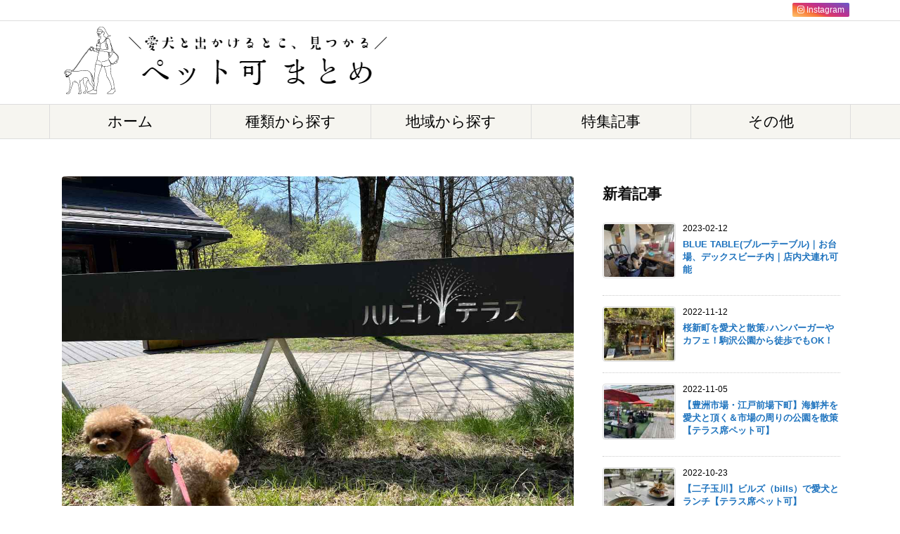

--- FILE ---
content_type: text/html; charset=UTF-8
request_url: https://www.gowithdog.org/category/togai/
body_size: 26568
content:
<!DOCTYPE html>
<html class="no-js" lang="ja" itemscope itemtype="https://schema.org/WebPage">
<head prefix="og: http://ogp.me/ns# article: http://ogp.me/ns/article# fb: http://ogp.me/ns/fb#">
<meta charset="UTF-8" />
<meta http-equiv="X-UA-Compatible" content="IE=edge" />
<meta http-equiv="Content-Security-Policy" content="upgrade-insecure-requests" />
<meta name="viewport" content="width=device-width, initial-scale=1, user-scalable=yes" />
<meta name="robots" content="noindex,follow" />
<title>東京近郊 | ペット可まとめ</title><meta name='robots' content='max-image-preview:large' /><link rel='dns-prefetch' href='//use.fontawesome.com' /><link rel='preconnect' href='//fonts.googleapis.com' crossorigin /><link rel="preload" as="style" type="text/css" href="https://www.gowithdog.org/wp-content/themes/luxeritas/style.async.min.css?v=1673455276" /><link rel="preload" as="font" type="font/woff2" href="https://www.gowithdog.org/wp-content/themes/luxeritas/fonts/icomoon/fonts/icomoon.woff2" crossorigin /><script async src="https://www.googletagmanager.com/gtag/js?id=G-C5VGTLM1W9"></script><script>  window.dataLayer = window.dataLayer || [];
  function gtag(){dataLayer.push(arguments);}
  gtag('js', new Date());
  gtag('config', 'G-C5VGTLM1W9');
</script><link rel="canonical" href="https://www.gowithdog.org/category/togai/" /><link rel="pingback" href="https://www.gowithdog.org/xmlrpc.php" /><meta name="description" content="ペット可まとめ | 東京近郊カテゴリー記事一覧" /><meta name="keywords" content="東京近郊" /><meta name="theme-color" content="#4285f4"><meta name="referrer" content="no-referrer-when-downgrade" /><meta property="og:type" content="website" /><meta property="og:url" content="https://www.gowithdog.org/" /><meta property="og:title" content="東京近郊 | ペット可まとめ" /><meta property="og:description" content="ペット可まとめ | 東京近郊カテゴリー記事一覧" /><meta property="og:image" content="https://www.gowithdog.org/wp-content/uploads/2020/08/pet_logo.png" /><meta property="og:image:width" content="480" /><meta property="og:image:height" content="100" /><meta property="og:site_name" content="ペット可まとめ" /><meta property="og:locale" content="ja_JP" /><meta name="twitter:card" content="summary" /><meta name="twitter:domain" content="www.gowithdog.org" /><meta name="twitter:creator" content="@annchan01231" /><meta name="twitter:site" content="@annchan01231" /><!-- gowithdog.org is managing ads with Advanced Ads 1.44.1 --><script id="gowit-ready">
window.advanced_ads_ready=function(e,a){a=a||"complete";var d=function(e){return"interactive"===a?"loading"!==e:"complete"===e};d(document.readyState)?e():document.addEventListener("readystatechange",(function(a){d(a.target.readyState)&&e()}),{once:"interactive"===a})},window.advanced_ads_ready_queue=window.advanced_ads_ready_queue||[];</script><style id='wp-img-auto-sizes-contain-inline-css'>
img:is([sizes=auto i],[sizes^="auto," i]){contain-intrinsic-size:3000px 1500px}
/*# sourceURL=wp-img-auto-sizes-contain-inline-css */
</style><style id='wp-block-library-inline-css'>
/*wp_block_styles_on_demand_placeholder:696e196213fdf*/
/*# sourceURL=wp-block-library-inline-css */
</style><style id='classic-theme-styles-inline-css'>
/*! This file is auto-generated */
.wp-block-button__link{color:#fff;background-color:#32373c;border-radius:9999px;box-shadow:none;text-decoration:none;padding:calc(.667em + 2px) calc(1.333em + 2px);font-size:1.125em}.wp-block-file__button{background:#32373c;color:#fff;text-decoration:none}
/*# sourceURL=/wp-includes/css/classic-themes.min.css */
</style><style id='luxech-inline-css'>
/*! Luxeritas WordPress Theme 3.23.0 - (C) 2015 Thought is free. */*,*:before,*:after{box-sizing:border-box}@-ms-viewport{width:device-width}a:not([href]):not([tabindex]),a:not([href]):not([tabindex]):hover,a:not([href]):not([tabindex]):focus{color:inherit;text-decoration:none}a:not([href]):not([tabindex]):focus{outline:0}h1{font-size:2em;margin:.67em 0}small{font-size:80%}img{border-style:none;vertical-align:middle}hr{box-sizing:content-box;height:0;overflow:visible;margin-top:1rem;margin-bottom:1rem;border:0}pre{margin-top:0;margin-bottom:1rem;overflow:auto;-ms-overflow-style:scrollbar}code,pre{font-family:monospace,monospace;font-size:1em}ul ul,ol ul,ul ol,ol ol{margin-bottom:0}p{margin-top:0;margin-bottom:1rem}button{border-radius:0}input,button,select,optgroup,textarea{margin:0;font-family:inherit;font-size:inherit;line-height:inherit}button,input{overflow:visible}button,select{text-transform:none}button,[type=button],[type=reset],[type=submit]{-webkit-appearance:button}button:not(:disabled),[type=button]:not(:disabled),[type=reset]:not(:disabled),[type=submit]:not(:disabled){cursor:pointer}::-moz-focus-inner{padding:0;border-style:none}::-webkit-inner-spin-button{height:auto}::-webkit-search-decoration{-webkit-appearance:none}label{display:inline-block;margin-bottom:.5rem}h1,h2,h3,h4,h5,h6{margin-top:0;margin-bottom:.5rem;font-family:inherit;font-weight:500;line-height:1.2;color:inherit}.container{width:100%;margin-right:auto;margin-left:auto}@media (min-width:768px){.container{max-width:720px}}@media (min-width:992px){.container{max-width:960px}}@media (min-width:1200px){.container{max-width:1140px}}.row{display:flex;flex-wrap:wrap}div[class^=col-]{flex:0 0 auto;position:relative;width:100%;min-height:1px;padding-right:15px;padding-left:15px}.col-12{max-width:100%}.col-6{max-width:50%}.col-4{max-width:33.333333%}.clearfix:after{display:block;clear:both;content:""}.pagination{display:flex;padding-left:0;list-style:none;border-radius:.25rem}table{border-collapse:collapse}caption{padding-top:.75rem;padding-bottom:.75rem;color:#6c757d;text-align:left;caption-side:bottom}th{text-align:left}body .material-icons,body .material-icons-outlined{font-size:inherit;font-feature-settings:'liga';-moz-osx-font-smoothing:grayscale;text-rendering:optimizeLegibility;transform:scale(1.3,1.3);transform-origin:top;margin-top:-.16em}.material-icons.flip-h{transform:scale(-1.3,1.3)}.material-icons.rotate{transform:rotate(180deg) translate(0,-1.3em) scale(1.3,1.3)}.material-icons.pull-left{float:left;margin-right:.3em}.material-icons.pull-right{float:right;margin-left:.3em}@font-face{font-family:'icomoon';src:url('/wp-content/themes/luxeritas/fonts/icomoon/fonts/icomoon.eot');src:url('/wp-content/themes/luxeritas/fonts/icomoon/fonts/icomoon.eot') format('embedded-opentype'),url('/wp-content/themes/luxeritas/fonts/icomoon/fonts/icomoon.woff2') format('woff2'),url('/wp-content/themes/luxeritas/fonts/icomoon/fonts/icomoon.woff') format('woff'),url('/wp-content/themes/luxeritas/fonts/icomoon/fonts/icomoon.ttf') format('truetype'),url('/wp-content/themes/luxeritas/fonts/icomoon/fonts/icomoon.svg') format('svg');font-weight:400;font-style:normal;font-display:swap}[class^=ico-],[class*=" ico-"]{font-family:'icomoon';display:inline-block;font-style:normal;font-weight:400;font-variant:normal;text-transform:none;text-rendering:auto;line-height:1;-webkit-font-smoothing:antialiased;-moz-osx-font-smoothing:grayscale}.ico-speech-bubble:before{content:"\e903"}.ico-external-link-alt:before{content:"\f35d"}.ico-external-link-square-alt:before{content:"\f360"}.ico-line:before{content:"\e700"}.ico-feedly:before{content:"\e600"}.ico-plus-square:before{content:"\f0fe"}.ico-minus-square:before{content:"\f146"}.ico-caret-square-down:before{content:"\f150"}.ico-search:before{content:"\f002"}.ico-link:before{content:"\f0c1"}.ico-caret-right:before{content:"\f0da"}.ico-spinner:before{content:"\f110"}.ico-comment:before{content:"\e900"}.ico-comments:before{content:"\e901"}.ico-chevron-up:before{content:"\f077"}.ico-chevron-down:before{content:"\f078"}.ico-twitter:before{content:"\f099"}.ico-facebook:before{content:"\f09a"}.ico-linkedin:before{content:"\f0e1"}.ico-angle-double-right:before{content:"\f101"}.ico-chevron-circle-left:before{content:"\f137"}.ico-chevron-circle-right:before{content:"\f138"}.ico-youtube-play:before{content:"\f16a"}.ico-instagram:before{content:"\f16d"}.ico-pinterest-p:before{content:"\f231"}.ico-get-pocket:before{content:"\f265"}.ico-spin{animation:ico-spin 2s infinite linear}@keyframes ico-spin{0%{transform:rotate(0)}100%{transform:rotate(360deg)}}*{margin:0;padding:0}a:hover,.term img,a:hover,.term img:hover{transition:opacity .3s,transform .5s}a:hover img{opacity:.8}hr{border-top:1px dotted #999}img,video,object,canvas{max-width:100%;height:auto;box-sizing:content-box}.no-js img.lazy{display:none!important}pre,ul,ol{margin:1.6em 0}ul ul,ol ol,ul ol,ol ul{margin:0 .6em 0}pre{margin-bottom:30px}blockquote,.wp-block-quote{display:block;position:relative;overflow:hidden;overflow-wrap:anywhere;margin:1.6em 5px;padding:25px;font-size:1.4rem;background:#fdfdfd;border:0;border-radius:6px;box-shadow:0 5px 5px 0 rgba(18,63,82,.035),0 0 0 1px rgba(176,181,193,.2)}blockquote:after{content:"\275b\275b";display:block;position:absolute;font-family:Arial,sans-serif;font-size:200px;line-height:1em;left:-25px;top:-15px;opacity:.04}blockquote cite,.wp-block-quote cite{display:block;text-align:right;font-family:serif;font-size:.9em;font-style:oblique}.wp-block-quote:not(.is-large):not(.is-style-large){border:0}blockquote ol:first-child,blockquote p:first-child,blockquote ul:first-child{margin-top:5px}blockquote ol:last-child,blockquote p:last-child,blockquote ul:last-child{margin-bottom:5px}[type=submit],[type=text],[type=email],.reply a{display:inline;line-height:1;vertical-align:middle;padding:12px 12px 11px;max-width:100%}.reply a,[type=submit],.widget_categories select,.widget_archive select{color:#333;font-weight:400;background:#fff;border:1px solid #ddd}option,textarea,[type=text],[type=email],[type=search]{color:inherit;background:#fff;border:1px solid #ddd}[type=search]{-webkit-appearance:none;outline-offset:-2px;line-height:1;border-radius:0}textarea{overflow:auto;resize:vertical;padding:8px;max-width:100%}button{appearance:none;outline:0;border:0}.cboth{clear:both}.bold{font-weight:700}.wp-caption{margin-bottom:1.6em;max-width:100%}.wp-caption img[class*=wp-image-]{display:block;margin:0}.post .wp-caption-text,.post .wp-caption-dd{font-size:1.2rem;line-height:1.5;margin:0;padding:.5em 0}.sticky .posted-on{display:none}.bypostauthor>article .fn:after{content:"";position:relative}.screen-reader-text{clip:rect(1px,1px,1px,1px);height:1px;overflow:hidden;position:absolute !important;width:1px}strong{font-weight:700}em{font-style:italic}.alignleft{display:inline;float:left}.alignright{display:inline;float:right}.aligncenter{display:block;margin-right:auto;margin-left:auto}.post .alignfull{margin-left:-68px;margin-right:-68px}figure.alignwide>img,figure.alignfull>img{min-width:100%}blockquote.alignleft,.wp-caption.alignleft,.post img.alignleft{margin:.4em 1.6em 1.6em 0}blockquote.alignright,.wp-caption.alignright,.post img.alignright{margin:.4em 0 1.6em 1.6em}blockquote.aligncenter,.wp-caption.aligncenter,.post img.aligncenter{clear:both;margin-top:.4em;margin-bottom:1.6em}.wp-caption.alignleft,.wp-caption.alignright,.wp-caption.aligncenter{margin-bottom:1.2em}img[class*=wp-image-],img[class*=attachment-]{max-width:100%;height:auto}.gallery-item{display:inline-block;text-align:left;vertical-align:top;margin:0 0 1.5em;padding:0 1em 0 0;width:50%}.gallery-columns-1 .gallery-item{width:100%}.gallery-columns-2 .gallery-item{max-width:50%}@media screen and (min-width:30em){.gallery-item{max-width:25%}.gallery-columns-1 .gallery-item{max-width:100%}.gallery-columns-2 .gallery-item{max-width:50%}.gallery-columns-3 .gallery-item{max-width:33.33%}.gallery-columns-4 .gallery-item{max-width:25%}}.gallery-caption{display:block;font-size:1.2rem;line-height:1.5;padding:.5em 0}.wp-block-image{margin:1.6em 0}figure.wp-block-image{display:inline-block}.post ul.blocks-gallery-grid{padding:0}#head-in{padding-top:28px;background:#fff}.band{position:absolute;top:0;left:0;right:0}div[id*=head-band]{margin:auto;height:34px;line-height:34px;overflow:hidden;background:#fff;border-bottom:1px solid #ddd}.band-menu{position:relative;margin:auto}.band-menu ul{font-size:1px;margin:0 -5px 0 0;position:absolute;right:10px;list-style:none}.band-menu li{display:inline-block;vertical-align:middle;font-size:1.2rem;margin:0 3px;line-height:1}.band-menu li a{color:#111;text-decoration:none}.band-menu li a:hover{color:#09f}.band-menu .menu-item a:before{display:inline;margin:5px;line-height:1;font-family:"icomoon";content:"\f0da"}div[id*=head-band] .snsf{display:block;min-width:28px;height:20px;margin:-2px -6px 0 0;text-align:center}div[id*=head-band] .snsf a{display:block;height:100%;width:100%;text-decoration:none;letter-spacing:0;font-family:Verdana,Arial,Helvetica,Roboto;padding:4px;border-radius:2px}#sitename{display:inline-block;max-width:100%;margin:0 0 12px;font-size:2.8rem;line-height:1.4}#sitename a{color:inherit;text-decoration:none}.desc{line-height:1.4}.info{padding:20px 10px;overflow:hidden}.logo,.logo-up{position:relative;margin:15px auto -10px auto;text-align:center}.logo-up{margin:15px auto 0 auto}#header .head-cover{position:relative;margin:auto}#header #gnavi,#foot-in,.foot-nav{margin:auto}#nav{margin:0;padding:0;border-top:1px solid #ddd;border-bottom:1px solid #ddd;position:relative;z-index:20}#nav,#gnavi ul.gu,#gnavi li.gl>a,.mobile-nav{color:#111;background:#fff}#gnavi .mobile-nav{display:none}#gnavi .nav-menu{display:block}#gnavi ul.gu{margin:0}#gnavi li.gl{float:left;position:relative;list-style-type:none;text-indent:0;white-space:nowrap}#gnavi li.gl>a{display:block;text-decoration:none;text-align:center;height:100%}#gnavi li ul.gu{display:none}@media (min-width:992px){#gnavi ul.gu{display:flex;flex-wrap:wrap}#gnavi li.gl{flex:0 0 auto;min-width:1px;background:#09f}#gnavi .gc>ul>li.gl{background:0 0}#gnavi li.gl>a>.gim{display:block;height:100%}#gnavi .gc>ul>li>a>.gim{transition:.4s;border-bottom:0;padding:16px 18px}#gnavi li.gl>ul{display:none;margin:0;border:1px solid #ddd;border-bottom:0;background:0 0;position:absolute;top:100%;z-index:1}#gnavi li li.gl{width:100%;min-width:160px}#gnavi li li.gl a>.gim{border-bottom:1px solid #ddd;font-size:1.3rem;padding:10px 15px;width:100%;text-align:left}#gnavi li li.gl>ul{padding:0;border-top:1px solid #ddd;overflow:hidden;top:-1px;left:100%}#gnavi li.gl:hover>a,#gnavi li.gl:hover>a>.gim,div.mobile-nav:hover,ul.mobile-nav li:hover{color:#fff;background:#09f}#gnavi li[class*=current]>a{background:none repeat scroll 0 0 #000;color:#fff}#gnavi ul ul>li[class*=children]>a>.gim:after{font-family:"icomoon";content:"\f0da";position:absolute;right:6px;top:0;bottom:0;margin:auto;height:1.3rem}}@media (max-width:991px){.mobile-nav p{letter-spacing:0;font-size:1.1rem;line-height:1;margin:6px 0 0}.mobile-nav li{white-space:nowrap;text-align:center;padding:8px 10px;border:0;list-style:none;cursor:pointer}.mobile-nav li:hover{opacity:.6}.mobile-nav li i,.mobile-nav li svg{font-size:1.8rem;font-style:normal}#gnavi ul.gu{display:none;border:0;border-bottom:solid 1px #ddd}#gnavi li.gl{display:block;float:none;width:100%;padding-left:0;text-align:left;line-height:2.3;border-top:1px solid #ddd;list-style:disc inside}#gnavi li.gl:hover>a>.gim{background:0 0}}#primary{border:1px solid transparent}#section,.grid{margin:0 10px 20px 0}.grid{padding:45px 68px;background:#fff;border:1px solid #ddd}#breadcrumb{margin:20px 0 15px;padding:8px;line-height:2}#breadcrumb,#breadcrumb a{color:#111;text-decoration:none;word-break:normal}#breadcrumb a:hover{text-decoration:underline}#breadcrumb h1,#breadcrumb li{display:inline;list-style-type:none;font-size:1.3rem}#breadcrumb i,#breadcrumb svg{margin-right:3px}#breadcrumb i.arrow{margin:0 8px}.term{margin-right:10px}.term img{float:left;max-width:40%;height:auto;margin-bottom:15px;background:inherit;border:1px solid #ddd;border-radius:4px;box-shadow:0 0 2px 1px rgba(255,255,255,1) inset}.term img:hover{border-color:#06c}#related .term img{padding:1px;width:100px;height:100px}.read-more-link,.read-more-link i,.read-more-link svg{text-decoration:underline}#list a{word-break:normal}#list .toc{margin:0 0 25px}#list .excerpt{margin:0 0 12px;line-height:1.8}.exsp{display:inline}#list .read-more{clear:both;line-height:1;margin:35px 0 30px;text-align:right}#list .read-more{margin:0}@media (max-width:575px){.read-more-link{color:inherit;background:#fafafa;border:1px solid #aaa}.read-more-link:hover{color:#dc143c;background:#f0f0f0;text-decoration:none}}.meta,.post .meta{margin:0;font-size:1.4rem;color:#111;margin-bottom:35px;vertical-align:middle;padding:16px 0}.meta a{display:inline-block;color:#111;text-decoration:underline}.meta i{margin-right:6px}.meta span{margin:0 12px 0 0}.meta span.break{margin:0 8px 0 4px}.meta span.first-item{margin:0;white-space:nowrap}.meta-box{margin:30px 10px}.toc .meta-u,.post .meta-u{background:0 0;border:0;margin:0 0 10px;padding:0}.post .meta-u{overflow:hidden;text-align:right}#paging{margin:auto;text-align:center}#paging ul{padding:0}#paging i{font-weight:700}#paging .not-allow i{font-weight:400;opacity:.3}.pagination{display:flex;justify-content:center;margin:0}.pagination li{flex:1 1 42px;max-width:42px;min-width:27px;float:left}.pagination>li>a,.pagination>li>span{display:inline-block;text-decoration:none;width:100%;padding:6px 0;color:inherit;background:#fff;border:1px solid #ddd;border-right:0}.pagination>li:last-child>a,.pagination>li:last-child>span,.pagination>.not-allow:first-child>span:hover{border-right:1px solid #ddd}.pagination>.active>span,.pagination .current,.pagination>li>a:hover{color:#fff;background:#dc143c}.pagination>.active>span:hover,.pagination>.not-allow>span:hover{cursor:text}.post #paging{margin:20px 0 40px}.post{font-size:1.6rem;line-height:1.9}.post p{margin:1.3em 0}.post a{text-decoration:underline}.post h2,.post h3,.post h4,.post h5,.post h6{line-height:1.4;margin-top:35px;margin-bottom:30px}.post h1:first-child{margin-top:0}.post h2{border-left:8px solid #999;font-size:2.4rem;margin-top:50px;padding:8px 20px}.post h3{font-size:2.2rem;padding:2px 15px;margin-top:50px;margin-left:5px;border-left:2px #999 solid}.post h4{font-size:1.8rem;padding:0 12px;border:0;border-left:solid 12px #999}.post h2:first-child,.post h3:first-child{margin-top:30px}.post table{margin-bottom:30px}.post td,.post th{padding:8px 10px;border:1px solid #ddd}.post th{text-align:center;background:#f5f5f5}.post ul,.post ol{padding:0 0 0 30px}.post .vcard{text-align:right}.post .vcard i,.post .vcard svg{margin-right:8px}.entry-title,#front-page-title{font-size:2.8rem;line-height:1.5;background:0 0;border:none;margin:0 0 10px;padding:0}.entry-title a{color:inherit;text-decoration:none}.entry-title a:hover{color:#dc143c}#sns-tops{margin:-25px 0 45px}#sns-bottoms{margin:16px 0 0}#bottom-area #sns-bottoms{margin-bottom:0}.sns-msg h2{display:inline-block;margin:0 0 0 5px;padding:0 8px;line-height:1;font-size:1.6rem;background:0 0;border:none;border-bottom:5px solid #ccc}#pnavi{clear:both;padding:0;border:1px solid #ddd;background:#fff;height:auto;overflow:hidden}#pnavi .next,#pnavi .prev{position:relative}#pnavi .next{text-align:right;border-bottom:1px solid #ddd}#pnavi i,#pnavi svg{font-size:2.2rem}#pnavi .next-arrow,#pnavi .prev-arrow{font-size:1.6rem;position:absolute;top:10px}#pnavi .next-arrow *,#pnavi .prev-arrow *{vertical-align:middle}#pnavi .next-arrow{left:20px}#pnavi .prev-arrow{right:20px}#pnavi .ntitle,#pnavi .ptitle{margin-top:32px}#pnavi img{height:100px;width:100px;border:1px solid #ddd;border-radius:8px}#pnavi a{display:block;padding:15px 30px;overflow:hidden;text-decoration:none;color:#666;min-height:132px}#pnavi a:hover{color:#dc143c}#pnavi a>img,#pnavi a:hover>img{transition:opacity .4s,transform .4s}#pnavi a:hover>img{border-color:#337ab7}#pnavi .block-span{display:block;margin-top:35px}#pnavi .next img,#pnavi .no-img-next i,#pnavi .no-img-next svg{float:right;margin:0 0 0 10px}#pnavi .prev img,#pnavi .no-img-prev i,#pnavi .no-img-prev svg{float:left;margin:0 10px 0 0}#pnavi i.navi-home,#pnavi svg.navi-home,#pnavi .no-img-next i,#pnavi .no-img-next svg,#pnavi .no-img-prev i,#pnavi .no-img-prev svg{font-size:7.6rem;padding:5px 0}@media (min-width:1200px),(min-width:540px) and (max-width:991px){#pnavi .next,#pnavi .prev,#pnavi .next a,#pnavi .prev a{padding-bottom:32767px;margin-bottom:-32752px}#pnavi .next,#pnavi .prev{margin-bottom:-32767px;width:50%}#pnavi .next{float:right;border-left:1px solid #ddd}}.related,.discussion,.tb{font-size:2.4rem;line-height:2;margin:0 0 15px}.related i,.related svg,.discussion i,.discussion svg,.tb i,.tb svg{margin-right:10px}#related{padding:0}#related .term img{float:left;margin:8px 10px 8px 0}#related h3{font-size:1.6rem;font-weight:700;padding:0;margin:10px 0 10px 10px;border:none}#related h3 a{color:inherit;text-decoration:none;line-height:1.6}#related h3 a:hover{color:#09f}#related .toc{padding:10px 0;border-top:1px dotted #ccc}#related .toc:first-child{border-top:none}#related .excerpt p{display:inline;opacity:.7;font-size:1.3rem}#comments h3{font-size:1.6rem;border:none;padding:10px 0;margin-bottom:10px}#comments h3 i,#comments h3 svg{font-size:2.2rem;margin-right:10px}.comments-list,.comments-list li{border-bottom:1px solid #ddd}.comments-list li{margin-bottom:20px}.comments-list .comment-body{padding-bottom:20px}.comments-list li:last-child{margin-bottom:0;padding-bottom:0;border:none}#comments p{font-size:1.4rem;margin:20px 0}#comments label{display:block}.comment-author.vcard .avatar{display:block;float:left;margin:0 10px 20px 0}.comment-meta{margin-bottom:40px}.comment-meta:after{content:" ";clear:both}.fn{line-height:1.6;font-size:1.5rem}.says{margin-left:10px}.commentmetadata{font-size:1.4rem;height:15px;padding:10px 10px 10px 0}.reply a{display:block;text-decoration:none;text-align:center;width:65px;margin:0 0 0 auto}.comments-list{padding-left:0;list-style-type:none}.comments-list li.depth-1>ul.children{padding-left:30px}.comments-list li{list-style-type:none}#comments .no-comments{margin:0 0 20px;padding:10px 20px 30px;border-bottom:1px solid #ddd}#c-paging{text-align:center;padding:0 0 20px;border-bottom:1px solid #ccc}#commentform p{margin:0 0 20px}#respond{font-size:1.6rem}#commentform .tags{padding:10px;font-size:1.3rem}#commentform-author{display:flex;flex-wrap:wrap}.comment-form-author{flex:0 1 35%;padding-right:10px}.comment-form-email{flex:1 0 64%}#commentform,#comments textarea,[type^=text],[class^=comment-form-]{margin:0;width:100%}#comments .comment-form-cookies-consent{display:table}#comments .comment-form-cookies-consent *{display:table-cell;margin:0 5px 0 0;width:auto;vertical-align:middle}#comments .form-submit{margin:0}#comments .comments-list .form-submit{margin-bottom:40px}#comments [type=submit]{color:#fff;background:#666;padding:18px 18px 17px;cursor:pointer}#comments [type=submit]:hover{background:#dc143c}#trackback input{width:100%;margin:0 0 10px}#list-title{margin:0 0 40px;font-size:2.8rem;font-weight:400}#section .grid #list-title{margin:0}div[id*=side-],#col3{padding:20px 0;border:1px solid #ddd;background:#fff}#side .widget,#col3 .widget{overflow-wrap:anywhere;margin:0 6px;padding:20px 7px;border:1px solid transparent}#side ul,#col3 ul{margin-bottom:0}#side ul li,#col3 ul li{list-style-type:none;line-height:2;margin:0;padding:0}#side ul li li,#col3 ul li li{margin-left:16px}#side h3,#col3 h3,#side h4,#col3 h4{font-size:1.8rem;font-weight:700;color:#111;margin:4px 0 20px;padding:4px 0}.search-field{border:1px solid #bbb}#wp-calendar,.wp-calendar-nav{background:#fff}#wp-calendar caption{color:inherit;background:#fff}#wp-calendar #today{background:#ffec67}#wp-calendar .pad{background:#fff9f9}#footer{clear:both;background:#fff;border-top:1px solid #ddd;z-index:10}.row{margin:0}#foot-in{padding:25px 0}#foot-in a,#footer-menu,.foot-nav a{color:#111}#foot-in h4{font-size:1.8rem;font-weight:700;margin:15px 0;padding:4px 10px;border-left:8px solid #999}#foot-in ul li{list-style-type:none;line-height:1.8;margin:0 10px;padding:0}#foot-in ul li li{margin-left:15px}.foot-nav ul{margin:0 auto;padding:20px 15px}.foot-nav li{display:inline-block;margin:0}.foot-nav li:before{content:"\07c";margin:0 10px}.foot-nav li:first-child:before{content:"";margin:0}#copyright{font-size:1.2rem;padding:20px 0;color:#111;background:#fff;clear:both}#footer .copy{font-size:1.2rem;line-height:1;margin:20px 0 0;text-align:center}#footer .copy a{color:inherit}#footer #thk{margin:20px 0;white-space:nowrap;font-size:1.1rem;word-spacing:-1px}#page-top{position:fixed;bottom:14px;right:14px;font-weight:700;background:#656463;text-decoration:none;color:#fff;padding:16px 20px;text-align:center;cursor:pointer;transition:.8s;opacity:0;visibility:hidden;z-index:99}#page-top:hover{opacity:1!important}iframe{box-sizing:content-box;border:0}.i-video{display:block;position:relative;overflow:hidden}.i-video{padding-top:25px;padding-bottom:56.25%}.i-video iframe,.i-video object,.i-video embed{position:absolute;top:0;left:0;height:100%;width:100%}.i-embed iframe{width:100%}.head-under{margin-top:20px}.head-under,.post-title-upper,.post-title-under{margin-bottom:20px}.posts-under-1{padding:20px 0}.posts-under-2{padding-bottom:40px}.recentcomments a{display:inline;padding:0;margin:0}#main{flex:0 1 772px;max-width:772px;min-width:1px;float:left}#side{flex:0 0 366px;width:366px;min-width:1px;float:right}@media (min-width:992px){#primary,#field{display:flex}#breadcrumb,.head-cover{display:block !important}#sitename img{margin:0}}@media screen and (min-width:768px){.logo,#head-band-in,div[id*=head-band] .band-menu,#header .head-cover,#header #gnavi,#foot-in{max-width:720px}}@media screen and (min-width:992px){.logo,#head-band-in,div[id*=head-band] .band-menu,#header .head-cover,#header #gnavi,#foot-in{max-width:960px}}@media screen and (min-width:992px) and (max-width:1199px){#main{flex:0 1 592px;max-width:592px;min-width:1px}}@media screen and (min-width:1200px){.logo,#head-band-in,div[id*=head-band] .band-menu,#header .head-cover,#header #gnavi,#foot-in{max-width:1140px}#list .term img{width:auto;height:auto;margin-right:20px}}@media screen and (max-width:1199px){#list .term img{max-width:40%;height:auto;margin-right:20px}}@media print,(max-width:991px){#primary,#main,#side{display:block;width:100%;float:none;clear:both}div[id*=head-band]{padding:0 5px}#header #gnavi{padding-left:0;padding-right:0}#main{margin-bottom:30px}#section{margin-right:0}.grid,#side .widget,#col3 .widget{padding-left:20px;padding-right:20px}.grid{margin:0 0 20px}.post .alignfull{margin-left:-20px;margin-right:-20px}#side .widget,#col3 .widget{margin-left:0;margin-right:0}#related .toc{margin-right:15px}.comments-list li.depth-1>ul.children{padding-left:0}#foot-in{padding:0}#foot-in .col-xs-4,#foot-in .col-xs-6,#foot-in .col-xs-12{display:none}div[id*=side-]{margin-bottom:20px}#side-scroll{max-width:32767px}}@media (max-width:575px){.grid,#side .widget,#col3 .widget{padding-left:7px;padding-right:7px}.meta,.post .meta{font-size:1.2rem}#list .term img{max-width:30%;height:auto;margin:0 15px 25px 0}#list .excerpt{padding-left:0;margin:0 0 40px}.excerpt p:not(.meta){display:inline}.excerpt br{display:none}.read-more-link{display:block;clear:both;padding:12px;font-size:1.2rem;text-align:center;white-space:nowrap;overflow:hidden}.read-more-link,.read-more-link i{text-decoration:none}#list .term img{margin-bottom:30px}#list .read-more-link{margin:20px 0 0}#sitename{font-size:2.2rem}.entry-title,#front-page-title,.post h2,.post h3,.related,.discussion,.tb{font-size:1.8rem}#paging a,#paging span{padding:13px 0}[class^=comment-form-]{flex:0 0 100%;padding:0}#page-top{font-size:2rem;padding:8px 14px}.ptop{display:none}}div[id^=tile-],div[id^=card-]{display:flex;flex-wrap:wrap;justify-content:space-between}div[id^=tile-] .toc,div[id^=card-] .toc{max-width:100%;width:100%}div[id^=tile-] .toc:not(#bottom-area):not(.posts-list-middle-widget):not(#bottom-area):not(.posts-list-under-widget),div[id^=card-] .toc:not(#bottom-area):not(.posts-list-middle-widget):not(#bottom-area):not(.posts-list-under-widget){position:relative;display:inline-block;vertical-align:top;min-width:1px}@media (min-width:1200px){#tile-4 .toc,#card-4 .toc{max-width:24.5%;width:24.5%}#tile-3 .toc,#card-3 .toc{max-width:32.5%;width:32.5%}#tile-2 .toc,#card-2 .toc{max-width:49%;width:49%}}@media (min-width:768px) and (max-width:1199px){#tile-4 .toc,#card-4 .toc{max-width:32.5%;width:32.5%}#tile-3 .toc,#card-3 .toc,#tile-2 .toc,#card-2 .toc{max-width:49%;width:49%}}@media (min-width:576px) and (max-width:767px){#tile-4 .toc,#card-4 .toc,#tile-3 .toc,#card-3 .toc,#tile-2 .toc,#card-2 .toc{max-width:49%;width:49%}}#list #bottom-area,#list .posts-list-under-widget{max-width:100%;width:100%}div[id^=tile-] .toc:not(#bottom-area):not(.posts-list-middle-widget):not(#bottom-area):not(.posts-list-under-widget){padding:15px}div[id^=card-] .toc:not(#bottom-area):not(.posts-list-middle-widget):not(#bottom-area):not(.posts-list-under-widget){padding:0 15px}div[id^=tile-] .meta,div[id^=card-] .meta{font-size:1.3rem;margin-bottom:10px}div[id^=tile-] .meta{margin-bottom:10px}div[id^=card-] .meta:not(.meta-u){margin-bottom:15px;padding:15px 10px 10px;border:0;border-bottom:1px solid #ddd}div[id^=card-] .meta-u{padding-bottom:10px}div[id^=tile-] .term,div[id^=card-] .term{margin:0}div[id^=card-] .term{max-width:40%;padding:0 20px 0 0;overflow:hidden;float:left}#list div[id^=tile-] .term img,#list div[id^=card-] .term img{max-width:100%;width:auto;height:auto}#list div[id^=tile-] .term img{box-sizing:border-box;float:none}#list div[id^=card-] .term img{border:0}#list div[id^=tile-] .excerpt,#list div[id^=card-] .excerpt{padding-bottom:30px;font-size:1.3rem}#list div[id^=card-] .excerpt{padding-bottom:10px}#list div[id^=tile-] .read-more{position:absolute;bottom:20px;right:15px;left:15px}#list div[id^=card-] .read-more{margin-bottom:20px}div[id^=tile-] h2,div[id^=card-] h2{font-size:1.6rem;margin-bottom:20px}div[class*=snsf-]{margin:2px 0 0;padding:0}div[class*=snsf-] .clearfix{padding:0}div[class*=snsf-] i,div[class*=snsf-] svg{max-width:16px}.snsname,.cpname{margin-left:5px}.snsfb{display:flex;flex-wrap:wrap;justify-content:space-between}.snsf-c li,.snsf-w li{flex:1 1 auto;list-style:none;vertical-align:middle;text-align:center;color:#fff;padding:1px 2px;margin-bottom:2px;white-space:nowrap;cursor:pointer}.snsf-c .snsfb li [aria-label],.snsf-w .snsfb li [aria-label]{padding:9px 0 10px}.snsf-c [aria-label],.snsf-w [aria-label],.snsf-c .snsfcnt,.snsf-w .snsfcnt{display:block;font-family:Verdana,Arial,Helvetica,Roboto;text-align:center;text-decoration:none;width:100%;border-radius:2px}.snsf-c .ico-hatena,.snsf-w .ico-hatena{font-weight:700;font-family:Verdana,Arial,Helvetica,Roboto}.snsf-c [aria-label],.snsf-c [aria-label]:hover,.snsf-w [aria-label],.snsf-w [aria-label]:hover{position:relative;line-height:1;padding:10px 0;color:#fff}.snsf-c .snsfb li [aria-label],.snsf-w .snsfb li [aria-label]{font-family:Verdana,Arial,Helvetica,Roboto;font-size:1.3rem;letter-spacing:-1px}.snsf-c .snsfb li [aria-label]{height:32px;box-shadow:0 1px 4px 0 rgba(0,0,0,.2)}.snsf-w .snsfb li [aria-label]{box-sizing:border-box;border:1px solid #ddd}.snsf-c .snsfb li [aria-label]:hover{opacity:.6}.snsf-w .snsfb li [aria-label]:hover{background:#f8f8f8;opacity:.7}.snsf-c .snsfb i,.snsf-w .snsfb i{margin-right:3px}.snsfcnt{display:block;position:absolute;right:0;top:-18px;padding:3px 0;font-size:1.1rem;background:#fffefd}.snsf-c .snsfcnt{color:#333;border:2px solid #ddd}.snsf-w .snsfcnt{box-sizing:content-box;top:-18px;left:-1px;border:1px solid #ddd;border-radius:2px 2px 0 0;color:#333}.snsfcnt i{margin:0 !important}div[class$=-w] ul[class*=sns] li a,div[class$=-w] ul[class*=sns] li.cp-button [aria-label]{background:#fbfbfb}.snsf-c .twitter a{background:#1c9be2}.snsf-c .facebook a{background:#3b5998}.snsf-c .linkedin a{background:#0479b4}.snsf-c .pinit a{background:#bd081c}.snsf-c .hatena a{background:#3875c4}.snsf-c .pocket a{background:#ee4257}.snsf-c .line a{background:#00c300}.snsf-c .rss a{background:#f86300}.snsf-c .feedly a{background:#2bb24c}.snsf-c .cp-button [aria-label]{background:#56350d}.snsf-c .twitter .snsfcnt{border-color:#1c9be2}.snsf-c .facebook .snsfcnt{border-color:#3b5998}.snsf-c .linkedin .snsfcnt{border-color:#0479b4}.snsf-c .pinit .snsfcnt{border-color:#bd081c}.snsf-c .hatena .snsfcnt{border-color:#3875c4}.snsf-c .pocket .snsfcnt{border-color:#ee4257}.snsf-c .line .snsfcnt{border-color:#00c300}.snsf-c .rss .snsfcnt{border-color:#f86300}.snsf-c .feedly .snsfcnt{border-color:#2bb24c}.snsf-c .cp-button .snsfcnt{border-color:#56350d}.snsf-w .snsfb .twitter a{color:#1c9be2}.snsf-w .snsfb .facebook a{color:#3b5998}.snsf-w .snsfb .linkedin a{color:#0479b4}.snsf-w .snsfb .pinit a{color:#bd081c}.snsf-w .snsfb .hatena a{color:#3875c4}.snsf-w .snsfb .pocket a{color:#ee4257}.snsf-w .snsfb .line a{color:#00c300}.snsf-w .snsfb .rss a{color:#f86300}.snsf-w .snsfb .feedly a{color:#2bb24c}.snsf-w .snsfb .cp-button [aria-label]{color:#56350d}@media screen and (max-width:765px){div[class*=snsf-] .snsname{display:none}}@media screen and (min-width:992px){.snsfb li.line-sm{display:none !important}}@media screen and (max-width:991px){.snsfb li.line-pc{display:none !important}}div[class*=sns-]{margin:0;padding:0}div[class*=sns-] li{margin:5px 0;list-style-type:none}div[class*=sns-] .clearfix{padding:0}.snsb{padding:0;margin:0;line-height:1;letter-spacing:-.4em}.snsb li{display:inline-block;list-style-type:none;letter-spacing:normal;vertical-align:top;padding-right:4px}.sns-right{float:right}.sns-n .snsb li:last-child{margin-right:0}#toc_container,.toc_widget{max-width:100%;font-size:1.3rem}#toc_container{display:table;margin-bottom:20px;padding:10px;border:1px solid #ddd;color:#333;background:#fafafa}#toc_container a{color:#333;text-decoration:none}#toc_container a:hover{text-decoration:underline}.toc_toggle{white-space:nowrap}.toc_list{margin:0;padding:0}ul.toc_list{padding:0 10px}.widget ul.toc_list{padding:0 5px}.toc_list ul{padding:0 0 0 15px}.toc_list li{padding:2px;list-style:none}.blogcard{margin:0 0 1.6em}.blogcard p{font-size:1.6rem;line-height:1.6;margin:0 0 .5em}.blogcard a{font-size:1.4rem}a.blogcard-href{display:block;position:relative;padding:20px;border:1px solid #ddd;background:#fff;color:#111;text-decoration:none;max-width:540px;min-height:140px;transition:transform .4s ease}a.blogcard-href:hover{color:#ff811a;background:#fcfcfc;box-shadow:3px 3px 8px rgba(0,0,0,.2);transform:translateY(-4px)}p.blog-card-title{color:#111;font-weight:700}p.blog-card-desc{font-size:.9em;color:#666}.blogcard-img{float:right;margin:0 0 15px 20px}p.blogcard-link{clear:both;font-size:.8em;color:#999;margin:15px 0 0}img.blogcard-icon,amp-img.blogcard-icon{display:inline-block;width:18px;height:18px}#search{padding-bottom:0;position:relative;width:100%}#search label{width:100%;margin:0}.search-field{width:100%;height:32px;margin:0;padding:4px 6px}[type=submit].search-submit{position:absolute;top:2px;right:2px;height:28px;padding:8px;font-size:1.2rem;background:0 0;cursor:pointer}.search-field:placeholder-shown{font-family:"icomoon";color:#767676;font-size:1.4rem}#search input:focus::placeholder{color:transparent}.widget_categories a,.widget_archive a,.widget_nav_menu a{display:block;padding:3px 0}@media print,(max-width:991px){.widget_categories a,.widget_archive a,.widget_nav_menu a{padding:7px 0}}.widget_categories,.widget_archive{margin-bottom:5px}.widget_categories select,.widget_archive select{padding:15px 13px;width:100%;height:32px;margin:0;padding:4px 6px;border:1px solid #bbb}#thk-new{font-size:1.2rem;margin:-10px 0 0}#thk-new .term img,#thk-new .term amp-img{margin:0 10px 0 0;padding:1px;max-width:100px;max-height:100px}#thk-new .excerpt p{display:block;margin:0;padding:0;line-height:1.4}#thk-new p.new-meta{margin:0 0 6px}#thk-new p.new-title{font-size:1.3rem;font-weight:700;line-height:1.4;padding:0;margin:0 0 12px;text-decoration:none}#thk-new .toc{padding:15px 0;border-bottom:1px dotted #ccc}#thk-new .toc:last-child{margin-bottom:0;padding-bottom:0;border-style:none}.ps-widget{margin:0;padding:0;width:100%;overflow:hidden}p.ps-label{text-align:left;margin:0 auto 5px auto;font-size:1.4rem}.ps-widget{display:inline-block}.rectangle-1-row{margin-bottom:10px}.rectangle-1-col{margin-right:10px}.ps-250-250{max-width:250px;max-height:250px}.ps-300-250{max-width:300px;max-height:250px}.ps-336-280{max-width:336px;max-height:280px}.ps-120-600{max-width:120px;max-height:600px}.ps-160-600{max-width:160px;max-height:600px}.ps-300-600{max-width:300px;max-height:600px}.ps-468-60{max-width:468px;max-height:60px}.ps-728-90{max-width:728px;max-height:90px}.ps-970-90{max-width:970px;max-height:90px}.ps-970-250{max-width:970px;max-height:250px}.ps-320-100{max-width:320px;max-height:100px}.ps-col{max-width:690px}@media (min-width:541px) and (max-width:1200px){.rectangle-1-col,.rectangle-2-col{margin:0 0 10px}rectangle-2-col{margin-bottom:20px}.ps-col{max-width:336px}}@media (max-width:991px){.ps-120-600,.ps-160-600,.ps-300-600{max-width:300px;max-height:600px}.ps-728-90,.ps-970-90,.ps-970-250{max-width:728px;max-height:90px}}@media (max-width:767px){.ps-728-90,.ps-970-90,.ps-970-250{max-width:468px;max-height:60px}}@media (max-width:540px){.rectangle-2-col,.rectangle-2-row{display:none}div.ps-widget{max-width:336px;max-height:none}.ps-col{max-width:336px}p.ps-728-90,p.ps-970-90,p.ps-970-250,div.ps-728-90,div.ps-970-90,div.ps-970-250{max-width:320px;max-height:100px}}div.ps-wrap{max-height:none}p.al-c,div.al-c{text-align:center;margin-left:auto;margin-right:auto}#thk-follow{display:table;width:100%;table-layout:fixed;border-collapse:separate;border-spacing:4px 0}#thk-follow ul{display:table-row}#thk-follow ul li{display:table-cell;box-shadow:1px 1px 3px 0 rgba(0,0,0,.3)}#thk-follow .snsf{display:block;border-radius:4px;padding:1px;height:100%;width:100%}#thk-follow li a{display:block;overflow:hidden;white-space:nowrap;border:3px solid #fff;border-radius:2px;line-height:1.2;letter-spacing:0;padding:5px 0;color:#fff;font-size:18px;font-family:Verdana,Arial,Helvetica,Roboto;text-align:center;text-decoration:none}#thk-follow .fname{display:block;font-size:10px}#thk-follow a:hover{opacity:.7}#thk-follow .twitter{background:#1c9be2}#thk-follow .facebook{background:#3b5998}#thk-follow .instagram{background:linear-gradient(200deg,#6559ca,#bc318f 35%,#e33f5f 50%,#f77638 70%,#fec66d 100%)}#thk-follow .pinit{background:#bd081c}#thk-follow .hatena{background:#3875c4}#thk-follow .google{background:#dd4b39}#thk-follow .youtube{background:#ae3a34}#thk-follow .line{background:#00c300}#thk-follow .rss{background:#f86300}#thk-follow .feedly{background:#2bb24c}#layer li.gl>a{text-align:left;padding:10px;font-size:1.3rem;margin:0;padding-left:20px;width:100%}#layer li.gl>a:hover{text-decoration:none}#layer li.gl>a:before{font-family:"icomoon";content:"\f0da";padding-right:10px}#layer li[class*=children] span{pointer-events:none}#layer li[class*=children] a{padding-left:16px}#layer li[class*=children] li a{padding-left:35px}#layer li li[class*=children] a{padding-left:32px}#layer li li[class*=children] li a{padding-left:55px}#layer li ul.gu{border-bottom:0}#layer li li.gl>a:before{content:"-"}#layer li li li.gl>a:before{content:"\0b7"}#close{position:fixed;top:10px;right:10px;padding:8px 12px;box-sizing:content-box;color:#fff;background:#000;border:2px solid #ddd;border-radius:4px;opacity:.7;text-align:center;cursor:pointer;z-index:1200}#close i,#close svg{font-size:18px;margin:0}#close i:before{vertical-align:middle}#close:hover{opacity:1}#sform{display:none;position:absolute;top:0;left:0;right:0;width:98%;height:48px;max-width:600px;margin:auto;padding:2px;background:rgba(0,0,0,.5);border-radius:6px;z-index:1200}#sform .search-form{position:relative;width:100%;margin:auto;border-radius:6px}#sform .search-field{height:44px;border-radius:4px;font-size:18px}#sform .search-submit{border-radius:4px;height:40px}html{overflow:auto;overflow-y:scroll;-webkit-text-size-adjust:100%;-webkit-tap-highlight-color:transparent;font-size:63%!important}#list .posts-list-middle-widget{max-width:100%;width:100%}#list .exsp,#list .exsp p{opacity:.79}#list div[id^=tile-] .exsp{opacity:.5}#list div[id^=card-] .exsp{opacity:.87}#breadcrumb{margin:0 0 30px}#primary{margin-top:35px}#breadcrumb-box #breadcrumb{margin-top:0;margin-bottom:0}#list #breadcrumb-box{padding-top:5px;padding-bottom:5px}#breadcrumb,#breadcrumb a,breadcrumb i{color:#1e73be}#breadcrumb{padding:0}#nav.pin{box-shadow:0 5px 10px 0 rgba(0,0,0,1)}#nav{width:100%}#head-in{padding-top:31px}.info{padding:5px 10px 0}div[id*=side-],#col3{padding:0;border:none;background:0 0}#side .widget,#col3 .widget{margin:0 0 15px;padding:20px 14px;border:1px solid #ddd;background:#fff}#side-scroll{margin:0}.grid{padding-top:0}#primary,#pnavi,#section,.grid{border:1px solid transparent}.grid{border-radius:15px}#bottom-area{border:none;background:0 0}#side .widget,#col3 .widget{border:1px solid transparent}#side .widget,#col3 .widget{border-radius:10px}body{overflow:hidden;font-family:'Meiryo',-apple-system,BlinkMacSystemFont,'.SFNSDisplay-Regular','Hiragino Kaku Gothic Pro','Yu Gothic','MS PGothic',sans-serif;font-weight:400;color:#000;background:#fff;background-position:top center}a{word-break:break-all;text-decoration:none;background-color:transparent;-webkit-text-decoration-skip:objects;color:#1e73be}a:hover{text-decoration:none;color:#1e73be}#footer{border:none}#copyright{border-top:1px solid #ddd}#head-in #sitename a{color:#1e73be}#head-in #sitename a:hover{color:#1e73be}#list .term img{max-width:100%}#list .term img{border:none}#list .term img{float:none;margin-right:0;margin-bottom:30px}body,li,pre,blockquote{font-size:1.4rem}#nav,#gnavi li.gl>a,.mobile-nav{color:#000}#nav,#gnavi ul.gu{background:#f6f5f0}#gnavi li.gl>a,#gnavi .mobile-nav{background:#f6f5f0}#list .entry-title{margin-bottom:35px}div[id*=head-band]{height:30px;line-height:30px}div[id*=head-band] .snsf a{color:#fff}div[id*=head-band] .snsf a:hover{opacity:.8}div[id*=head-band] .instagram a{background:linear-gradient(200deg,#6559ca,#bc318f 40%,#e33f5f 60%,#f77638 70%,#fec66d 100%)}#toc_toggle{display:none}#toc_toggle:checked+.toc_toggle:before{content:"閉じる"}.toc_toggle{margin:0}.toc_toggle:before{content:"開く";cursor:pointer;border:solid 1px #ddd;color:#333;background:0 0;padding:2px 5px;margin-left:10px}#toc_toggle:checked+.toc_toggle+.toc_list{width:auto;height:auto;margin-top:20px;transition:all .3s}.toc_toggle+.toc_list{overflow:hidden;width:0;height:0;margin-top:0;transition:all .3s}#toc_container{display:block}a.blogcard-href{max-width:100%}.blogcard-img{float:left;margin:0 20px 15px 0}#footer a{color:#1e73be}#footer a:hover{color:#1e73be}#footer-nav{color:#1e73be}#footer-nav{text-align:center;border-bottom:1px solid #ccc}#page-top{border-radius:50px}#sns-bottoms{margin-top:35px}#sns-bottoms .snsf-c li{margin-bottom:24px}.home #bottom-area #paging{margin-bottom:30px}#sns-bottoms li,#sns-mobile li{min-width:16.6%}@media (min-width:576px){#sitename{font-size:1.3rem}.entry-title,.home.page .entry-title{font-size:3.5rem}.post p{font-size:2.2rem}.post h2{font-size:3rem}.post h3{font-size:2.5rem}.post h4{font-size:2.1rem}.post h5{font-size:2.1rem}.post h6{font-size:2.1rem}.post li{font-size:2.3rem}.post pre{font-size:1.5rem}.post blockquote{font-size:1.5rem}.meta,.post .meta{font-size:1.5rem}#breadcrumb h1,#breadcrumb li{font-size:1.4rem}#comments p,#comments pre{font-size:1.5rem}#side,#col3{font-size:1.5rem}#side h3,#col3 h3{font-size:2.1rem}#side h4,#col3 h4{font-size:2.1rem}}@media (min-width:992px){#gnavi .gc>ul:before{content:none}#gnavi .gc>ul>li>a{border-left:1px solid #ddd}#gnavi .gc>ul>li:last-child>a{border-right:1px solid #ddd}#gnavi .gc>ul>li:first-child a{border-left:none}#gnavi .gc>ul>li:first-child>a{border-left:none}#gnavi .gc>ul>li:last-child>a{border-right:none}#gnavi .gc>ul{border-left:1px solid #ddd}#gnavi .gc>ul{border-right:1px solid #ddd}#gnavi ul.gu{display:table;table-layout:fixed;width:100%}#gnavi .menu{height:100%}#gnavi li.gl{display:table-cell;float:none;width:100%}#gnavi ul ul.gu{table-layout:auto}#gnavi li li.gl{display:table}#side{flex-basis:366px;width:366px}.grid{padding-left:16px;padding-right:0}.post .alignfull{margin-left:-16px;margin-right:0}#side-scroll{border-top:0;padding-top:0}#gnavi li.gl>a{font-size:2.1rem}#gnavi li.gl:hover>a,#gnavi li.gl:hover>a>.gim,div.mobile-nav:hover,ul.mobile-nav li:hover{color:#000;background:#f6f5f0}#gnavi li[class*=current]>a{color:#000;background:#f6f5f0}#gnavi .gc>ul>li>a>.gim{padding-top:10px;padding-bottom:10px}}@media (min-width:1310px){.container{width:1280px;max-width:1280px}.logo,#header .head-cover,#header #gnavi,#head-band-in,#foot-in,.foot-nav,div[id*=head-band] .band-menu{width:1280px;max-width:100%}#section,.grid{margin:0 18px 20px 0}#main{flex:0 1 866px;max-width:866px;min-width:1px;float:left}#side{flex:0 0 412px;width:412px;min-width:1px;float:right}#side .widget{margin:0 0 15px;padding:20px 32px}.grid{padding-right:0}.post .alignfull{margin-right:0}}@media (max-width:991px){#gnavi ul.mobile-nav{display:table;table-layout:fixed;width:100%;margin:0;border:0}.mobile-nav li{display:table-cell}#foot-in{padding:25px 0}#foot-in .col-xs-4,#foot-in .col-xs-6,#foot-in .col-xs-12{display:block;max-width:100%;width:100%;flex:none;float:none}#gnavi li.gl:hover>a>.gim{background:0 0}}@media (max-width:575px){#list div[id^=card-] .excerpt{margin-bottom:20px;padding-bottom:0}.foot-nav li{list-style-type:circle;text-align:left;margin:10px 26px;display:list-item}.foot-nav li:before{content:"";margin:0}#sns-bottoms li,#sns-mobile li{min-width:33.3%}}@media (min-width:992px) and (max-width:1309px){.grid{padding-left:25px;padding-right:25px}.post .alignfull{margin-left:-25px;margin-right:-25px}#side .widget{margin:0 0 15px;padding:20px 13px}}@media (min-width:992px) and (max-width:1199px){#main{float:left}}
/*! luxe child css */p.blogcard-link{display:none}p.blog-card-desc{display:none}.wp-block-image{margin:0}.wp-block-columns{gap:.5em}.blogcard{margin:0 0 .9em!important}a.blogcard-href{display:block;position:relative;padding:1px!important;border:1px solid #ddd;background:#fff;color:#111;text-decoration:none;max-width:540px;min-height:103px!important}
/*# sourceURL=luxech-inline-css */
</style><noscript><link rel="stylesheet" id="nav-css" href="//www.gowithdog.org/wp-content/themes/luxeritas/styles/nav.min.css?v=1660059480" media="all" /></noscript><noscript><link rel="stylesheet" id="async-css" href="//www.gowithdog.org/wp-content/themes/luxeritas/style.async.min.css?v=1768823137" media="all" /></noscript><noscript><link rel="stylesheet" id="material-css" href="//fonts.googleapis.com/icon?family=Material+Icons%7CMaterial+Icons+Outlined&#038;display=swap" media="all" crossorigin="anonymous" /></noscript><noscript><link rel="stylesheet" id="awesome-css" href="//use.fontawesome.com/releases/v5.15.3/css/all.css" media="all" crossorigin="anonymous" /></noscript><script src="//www.gowithdog.org/wp-includes/js/jquery/jquery.min.js" id="jquery-core-js" defer></script><script src="//www.gowithdog.org/wp-content/themes/luxeritas/js/luxe.min.js?v=1673455275" id="luxe-js" async defer></script><script  async src="https://pagead2.googlesyndication.com/pagead/js/adsbygoogle.js?client=ca-pub-2590349017519529" crossorigin="anonymous"></script><link rel="icon" href="https://www.gowithdog.org/wp-content/uploads/2020/06/cropped-favicon-1-32x32.png" sizes="32x32" /><link rel="icon" href="https://www.gowithdog.org/wp-content/uploads/2020/06/cropped-favicon-1-192x192.png" sizes="192x192" /><link rel="apple-touch-icon" href="https://www.gowithdog.org/wp-content/uploads/2020/06/cropped-favicon-1-180x180.png" /><meta name="msapplication-TileImage" content="https://www.gowithdog.org/wp-content/uploads/2020/06/cropped-favicon-1-270x270.png" />
<script>(function(html){html.className=html.className.replace(/\bno-js\b/,"js")})(document.documentElement);!function(t,e){"object"==typeof exports&&"undefined"!=typeof module?module.exports=e():"function"==typeof define&&define.amd?define(e):(t=t||self).lozad=e()}(this,function(){"use strict";var d="undefined"!=typeof document&&document.documentMode,c={rootMargin:"0px",threshold:0,load:function(t){if("picture"===t.nodeName.toLowerCase()){var e=document.createElement("img");d&&t.getAttribute("data-iesrc")&&(e.src=t.getAttribute("data-iesrc")),t.getAttribute("data-alt")&&(e.alt=t.getAttribute("data-alt")),t.append(e)}if("video"===t.nodeName.toLowerCase()&&!t.getAttribute("data-src")&&t.children){for(var r=t.children,a=void 0,o=0;o<=r.length-1;o++)(a=r[o].getAttribute("data-src"))&&(r[o].src=a);t.load()}if(t.getAttribute("data-src")&&(t.src=t.getAttribute("data-src")),t.getAttribute("data-srcset")&&t.setAttribute("srcset",t.getAttribute("data-srcset")),t.getAttribute("data-background-image"))t.style.backgroundImage="url('"+t.getAttribute("data-background-image").split(",").join("'),url('")+"')";else if(t.getAttribute("data-background-image-set")){var i=t.getAttribute("data-background-image-set").split(","),n=i[0].substr(0,i[0].indexOf(" "))||i[0];n=-1===n.indexOf("url(")?"url("+n+")":n,1===i.length?t.style.backgroundImage=n:t.setAttribute("style",(t.getAttribute("style")||"")+"background-image:"+n+";background-image:-webkit-image-set("+i+");background-image:image-set("+i+")")}t.getAttribute("data-toggle-class")&&t.classList.toggle(t.getAttribute("data-toggle-class"))},loaded:function(){}};function l(t){t.setAttribute("data-loaded",!0)}var b=function(t){return"true"===t.getAttribute("data-loaded")};return function(){var r,a,o=0<arguments.length&&void 0!==arguments[0]?arguments[0]:".lozad",t=1<arguments.length&&void 0!==arguments[1]?arguments[1]:{},e=Object.assign({},c,t),i=e.root,n=e.rootMargin,d=e.threshold,u=e.load,s=e.loaded,g=void 0;return"undefined"!=typeof window&&window.IntersectionObserver&&(g=new IntersectionObserver((r=u,a=s,function(t,e){t.forEach(function(t){(0<t.intersectionRatio||t.isIntersecting)&&(e.unobserve(t.target),b(t.target)||(r(t.target),l(t.target),a(t.target)))})}),{root:i,rootMargin:n,threshold:d})),{observe:function(){for(var t=function(t){var e=1<arguments.length&&void 0!==arguments[1]?arguments[1]:document;return t instanceof Element?[t]:t instanceof NodeList?t:e.querySelectorAll(t)}(o,i),e=0;e<t.length;e++)b(t[e])||(g?g.observe(t[e]):(u(t[e]),l(t[e]),s(t[e])))},triggerLoad:function(t){b(t)||(u(t),l(t),s(t))},observer:g}}});;var thklazy=function(a){lozad(".lazy").observe()};try{window.addEventListener("scroll",thklazy,false)}catch(e){window.attachEvent("onscroll",thklazy)}(function(b,d){function c(){lozad(".lazy").observe()}if(b.addEventListener){b.addEventListener("DOMContentLoaded",c,false)}else{if(b.attachEvent){var a=function(){if(b.readyState=="complete"){b.detachEvent("onreadystatechange",a);c()}};b.attachEvent("onreadystatechange",a);(function(){try{b.documentElement.doScroll("left")}catch(f){setTimeout(arguments.callee,10);return}b.detachEvent("onreadystatechange",a);c()})()}else{c()}}})(window,document);</script>
</head>
<body class="archive category category-togai category-18 wp-embed-responsive wp-theme-luxeritas wp-child-theme-luxech aa-prefix-gowit-">
<header id="header" itemscope itemtype="https://schema.org/WPHeader">
<div id="head-in">
<div class="head-cover">
<div class="info" itemscope itemtype="https://schema.org/Website">
<h1 id="sitename"><a href="https://www.gowithdog.org/" itemprop="url"><img src="https://www.gowithdog.org/wp-content/uploads/2020/08/pet_logo.png" alt="ペット可まとめ" width="480" height="100" itemprop="image" srcset="https://www.gowithdog.org/wp-content/uploads/2020/08/pet_logo.png 480w, https://www.gowithdog.org/wp-content/uploads/2020/08/pet_logo-300x63.png 300w" sizes="(max-width: 480px) 100vw, 480px" /></a></h1>
<meta itemprop="name about" content="ペット可まとめ" /><meta itemprop="alternativeHeadline" content="愛犬とお出かけするところを探せるサイトです。飲食店、公園、街の散策を提案します。" />
</div><!--/.info-->
</div><!--/.head-cover-->
</div><!--/#head-in-->
<nav itemscope itemtype="https://schema.org/SiteNavigationElement">
<div id="nav">
<div id="gnavi">
<div class="gc gnavi-container"><ul class="menu gu clearfix"><li id="menu-item-3519" class="menu-item menu-item-type-custom menu-item-object-custom menu-item-home menu-item-3519 gl"><a href="https://www.gowithdog.org/"><span class="gim gnavi-item">ホーム</span></a></li><li id="menu-item-1774" class="menu-item menu-item-type-custom menu-item-object-custom menu-item-has-children menu-item-1774 gl"><a><span class="gim gnavi-item">種類から探す</span></a><ul class="sub-menu gu"><li id="menu-item-1762" class="menu-item menu-item-type-custom menu-item-object-custom menu-item-1762 gl"><a href="/parks/"><span class="gim gnavi-item">公園</span></a></li><li id="menu-item-1763" class="menu-item menu-item-type-custom menu-item-object-custom menu-item-1763 gl"><a href="https://www.gowithdog.org/dog_cafe/"><span class="gim gnavi-item">食事</span></a></li><li id="menu-item-7258" class="menu-item menu-item-type-post_type menu-item-object-page menu-item-7258 gl"><a href="https://www.gowithdog.org/eat_instore_with_dog/"><span class="gim gnavi-item">店内ペット同伴可能な飲食店</span></a></li><li id="menu-item-1764" class="menu-item menu-item-type-custom menu-item-object-custom menu-item-1764 gl"><a href="https://www.gowithdog.org/walk/"><span class="gim gnavi-item">散歩・食べ歩き</span></a></li><li id="menu-item-1765" class="menu-item menu-item-type-custom menu-item-object-custom menu-item-1765 gl"><a href="https://www.gowithdog.org/dogrun/"><span class="gim gnavi-item">ドッグラン</span></a></li><li id="menu-item-1766" class="menu-item menu-item-type-custom menu-item-object-custom menu-item-1766 gl"><a href="https://www.gowithdog.org/shopping/"><span class="gim gnavi-item">買い物・アウトレット</span></a></li></ul></li><li id="menu-item-1773" class="menu-item menu-item-type-custom menu-item-object-custom menu-item-has-children menu-item-1773 gl"><a><span class="gim gnavi-item">地域から探す</span></a><ul class="sub-menu gu"><li id="menu-item-3054" class="menu-item menu-item-type-custom menu-item-object-custom menu-item-3054 gl"><a href="https://www.gowithdog.org/odaiba_list/"><span class="gim gnavi-item">お台場</span></a></li><li id="menu-item-3045" class="menu-item menu-item-type-custom menu-item-object-custom menu-item-3045 gl"><a href="https://www.gowithdog.org/yoyogi_park_list/"><span class="gim gnavi-item">代々木公園・周辺</span></a></li><li id="menu-item-3052" class="menu-item menu-item-type-custom menu-item-object-custom menu-item-3052 gl"><a href="https://www.gowithdog.org/komazawa_park_list/"><span class="gim gnavi-item">駒沢公園・周辺</span></a></li><li id="menu-item-3044" class="menu-item menu-item-type-custom menu-item-object-custom menu-item-3044 gl"><a href="https://www.gowithdog.org/setagaya_park_list/"><span class="gim gnavi-item">世田谷公園・周辺</span></a></li><li id="menu-item-3046" class="menu-item menu-item-type-custom menu-item-object-custom menu-item-3046 gl"><a href="https://www.gowithdog.org/roppongi_list/"><span class="gim gnavi-item">六本木・麻布</span></a></li><li id="menu-item-3051" class="menu-item menu-item-type-custom menu-item-object-custom menu-item-3051 gl"><a href="https://www.gowithdog.org/aoyama_gaien_list/"><span class="gim gnavi-item">青山・外苑前</span></a></li><li id="menu-item-7089" class="menu-item menu-item-type-custom menu-item-object-custom menu-item-7089 gl"><a href="https://www.gowithdog.org/daikanyama_list/"><span class="gim gnavi-item">代官山</span></a></li><li id="menu-item-7161" class="menu-item menu-item-type-custom menu-item-object-custom menu-item-7161 gl"><a href="https://www.gowithdog.org/ebisu_gardenplace/"><span class="gim gnavi-item">恵比寿、ガーデンプレイス</span></a></li><li id="menu-item-3050" class="menu-item menu-item-type-custom menu-item-object-custom menu-item-3050 gl"><a href="https://www.gowithdog.org/jiyugaoka_list/"><span class="gim gnavi-item">自由が丘</span></a></li><li id="menu-item-7291" class="menu-item menu-item-type-taxonomy menu-item-object-category menu-item-7291 gl"><a href="https://www.gowithdog.org/category/tokyo/futakotamagawa/"><span class="gim gnavi-item">二子玉川</span></a></li><li id="menu-item-3048" class="menu-item menu-item-type-custom menu-item-object-custom menu-item-3048 gl"><a href="https://www.gowithdog.org/ikebukuro_list/"><span class="gim gnavi-item">池袋・巣鴨</span></a></li><li id="menu-item-3053" class="menu-item menu-item-type-custom menu-item-object-custom menu-item-3053 gl"><a href="https://www.gowithdog.org/koenji_nakano_list/"><span class="gim gnavi-item">高円寺・中野・荻窪</span></a></li><li id="menu-item-3049" class="menu-item menu-item-type-custom menu-item-object-custom menu-item-3049 gl"><a href="https://www.gowithdog.org/nerima_list/"><span class="gim gnavi-item">練馬区</span></a></li><li id="menu-item-6172" class="menu-item menu-item-type-custom menu-item-object-custom menu-item-6172 gl"><a href="https://www.gowithdog.org/tennoz_ile_list/"><span class="gim gnavi-item">天王洲アイル</span></a></li><li id="menu-item-3047" class="menu-item menu-item-type-custom menu-item-object-custom menu-item-3047 gl"><a href="https://www.gowithdog.org/tokyo_23ku_other_list/"><span class="gim gnavi-item">その他の23区内</span></a></li><li id="menu-item-3286" class="menu-item menu-item-type-custom menu-item-object-custom menu-item-3286 gl"><a href="https://www.gowithdog.org/kichijoji_inokashira_park_list/"><span class="gim gnavi-item">吉祥寺・井の頭公園</span></a></li><li id="menu-item-3043" class="menu-item menu-item-type-custom menu-item-object-custom menu-item-3043 gl"><a href="https://www.gowithdog.org/tokyo_outof_23ku/"><span class="gim gnavi-item">東京(市区町村)</span></a></li><li id="menu-item-1759" class="menu-item menu-item-type-custom menu-item-object-custom menu-item-1759 gl"><a href="https://www.gowithdog.org/saitama_east_list/"><span class="gim gnavi-item">埼玉東部</span></a></li><li id="menu-item-1760" class="menu-item menu-item-type-custom menu-item-object-custom menu-item-1760 gl"><a href="https://www.gowithdog.org/saitama_west_list/"><span class="gim gnavi-item">埼玉西部</span></a></li><li id="menu-item-1761" class="menu-item menu-item-type-custom menu-item-object-custom menu-item-1761 gl"><a href="https://www.gowithdog.org/kanagawa_list/"><span class="gim gnavi-item">神奈川</span></a></li><li id="menu-item-4341" class="menu-item menu-item-type-custom menu-item-object-custom menu-item-4341 gl"><a href="https://www.gowithdog.org/other_place_list/"><span class="gim gnavi-item">その他の県</span></a></li></ul></li><li id="menu-item-6953" class="menu-item menu-item-type-taxonomy menu-item-object-category menu-item-has-children menu-item-6953 gl"><a href="https://www.gowithdog.org/category/special/"><span class="gim gnavi-item">特集記事</span></a><ul class="sub-menu gu"><li id="menu-item-6969" class="menu-item menu-item-type-post_type menu-item-object-page menu-item-6969 gl"><a href="https://www.gowithdog.org/dog_cancer_log/"><span class="gim gnavi-item">肥満細胞種｜回復までの道のり｜記事一覧</span></a></li></ul></li><li id="menu-item-2931" class="menu-item menu-item-type-custom menu-item-object-custom menu-item-has-children menu-item-2931 gl"><a href="/"><span class="gim gnavi-item">その他</span></a><ul class="sub-menu gu"><li id="menu-item-2896" class="menu-item menu-item-type-post_type menu-item-object-page menu-item-2896 gl"><a href="https://www.gowithdog.org/our_profile/"><span class="gim gnavi-item">このサイトを作ってる人</span></a></li><li id="menu-item-2930" class="menu-item menu-item-type-post_type menu-item-object-page menu-item-privacy-policy menu-item-2930 gl"><a href="https://www.gowithdog.org/privacy_policy/"><span class="gim gnavi-item">このサイトについて＆プライバシーポリシー</span></a></li><li id="menu-item-5432" class="menu-item menu-item-type-custom menu-item-object-custom menu-item-home menu-item-5432 gl"><a href="https://www.gowithdog.org/#thk_recent_posts-4"><span class="gim gnavi-item">新着（全記事）</span></a></li><li id="menu-item-3646" class="menu-item menu-item-type-custom menu-item-object-custom menu-item-3646 gl"><a href="https://www.gowithdog.org/contact_us/"><span class="gim gnavi-item">お問い合わせ</span></a></li></ul></li></ul></div><ul class="mobile-nav">
<li class="mob-menu" title="メニュー"><i class="material-icons">&#xe5d2;</i><p>メニュー</p></li>
<li class="mob-side" title="サイドバー"><i class="material-icons">&#xea18;</i><p>サイドバー</p></li>
<li class="mob-prev" title=" 前へ "><i class="material-icons flip-h">&#xea50;</i><p> 前へ </p></li>
<li class="mob-next" title=" 次へ "><i class="material-icons">&#xea50;</i><p> 次へ </p></li>
<li class="mob-search" title="検索"><i class="material-icons">&#xe8b6;</i><p>検索</p></li>
</ul>
</div><!--/#gnavi-->
<div class="cboth"></div>
</div><!--/#nav-->
<div class="band">
<div id="head-band">
<div class="band-menu">
<div itemscope itemtype="https://schema.org/Person"><link itemprop="url" href="https://www.gowithdog.org/"><meta itemprop="name" content="user"/><ul><li><span class="snsf instagram"><a href="//www.instagram.com/ann3toytoy?ref=badge" target="_blank" title="Instagram" rel="nofollow noopener" itemprop="sameAs">&nbsp;<i class="ico-instagram"></i>&nbsp;<span class="fname">Instagram</span>&nbsp;</a></span></li>
</ul></div>
</div>
</div><!--/#head-band-->
</div><!--/.band-->
</nav>
</header>
<div class="container">
<div id="primary" class="clearfix">
<main id="main">
<div id="section">
<div id="list" class="tile-1">
<div id="tile-1">
<div class="toc grid clearfix">
<section>
<figure class="term">
<a href="https://www.gowithdog.org/karuizawa_harunire_terrace/" aria-label="ハルニレテラス"><img width="1200" height="900" src="[data-uri]" data-src="https://www.gowithdog.org/wp-content/uploads/2022/05/8F22445A-8CE7-4C84-AB1D-37BB0BFF24C0.jpeg" class="lazy thumbnail wp-post-image" alt="ハルニレテラス" itemprop="image" decoding="async" fetchpriority="high" data-srcset="https://www.gowithdog.org/wp-content/uploads/2022/05/8F22445A-8CE7-4C84-AB1D-37BB0BFF24C0.jpeg 1200w, https://www.gowithdog.org/wp-content/uploads/2022/05/8F22445A-8CE7-4C84-AB1D-37BB0BFF24C0-300x225.jpeg 300w, https://www.gowithdog.org/wp-content/uploads/2022/05/8F22445A-8CE7-4C84-AB1D-37BB0BFF24C0-150x113.jpeg 150w, https://www.gowithdog.org/wp-content/uploads/2022/05/8F22445A-8CE7-4C84-AB1D-37BB0BFF24C0-768x576.jpeg 768w, https://www.gowithdog.org/wp-content/uploads/2022/05/8F22445A-8CE7-4C84-AB1D-37BB0BFF24C0-530x398.jpeg 530w, https://www.gowithdog.org/wp-content/uploads/2022/05/8F22445A-8CE7-4C84-AB1D-37BB0BFF24C0-565x424.jpeg 565w, https://www.gowithdog.org/wp-content/uploads/2022/05/8F22445A-8CE7-4C84-AB1D-37BB0BFF24C0-710x533.jpeg 710w, https://www.gowithdog.org/wp-content/uploads/2022/05/8F22445A-8CE7-4C84-AB1D-37BB0BFF24C0-725x544.jpeg 725w" srcset="[data-uri] 100w" sizes="(max-width: 1200px) 100vw, 1200px" /><noscript><img width="1200" height="900" src="https://www.gowithdog.org/wp-content/uploads/2022/05/8F22445A-8CE7-4C84-AB1D-37BB0BFF24C0.jpeg" class="thumbnail wp-post-image" alt="ハルニレテラス" itemprop="image" decoding="async" fetchpriority="high" srcset="https://www.gowithdog.org/wp-content/uploads/2022/05/8F22445A-8CE7-4C84-AB1D-37BB0BFF24C0.jpeg 1200w, https://www.gowithdog.org/wp-content/uploads/2022/05/8F22445A-8CE7-4C84-AB1D-37BB0BFF24C0-300x225.jpeg 300w, https://www.gowithdog.org/wp-content/uploads/2022/05/8F22445A-8CE7-4C84-AB1D-37BB0BFF24C0-150x113.jpeg 150w, https://www.gowithdog.org/wp-content/uploads/2022/05/8F22445A-8CE7-4C84-AB1D-37BB0BFF24C0-768x576.jpeg 768w, https://www.gowithdog.org/wp-content/uploads/2022/05/8F22445A-8CE7-4C84-AB1D-37BB0BFF24C0-530x398.jpeg 530w, https://www.gowithdog.org/wp-content/uploads/2022/05/8F22445A-8CE7-4C84-AB1D-37BB0BFF24C0-565x424.jpeg 565w, https://www.gowithdog.org/wp-content/uploads/2022/05/8F22445A-8CE7-4C84-AB1D-37BB0BFF24C0-710x533.jpeg 710w, https://www.gowithdog.org/wp-content/uploads/2022/05/8F22445A-8CE7-4C84-AB1D-37BB0BFF24C0-725x544.jpeg 725w" sizes="(max-width: 1200px) 100vw, 1200px" /></noscript></a>
<script>thklazy()</script></figure><!--/.term-->
<h2 class="entry-title" itemprop="headline name"><a href="https://www.gowithdog.org/karuizawa_harunire_terrace/" class="entry-link" itemprop="url">【軽井沢】犬連れでハルニレテラスへ行ってみた【星野リゾート】</a></h2>
<div class="excerpt" itemprop="description"><div class="exsp">
<p>ハルニレテラス(軽井沢星野エリア)はレストランや雑貨屋さんが集まった商業施設です！</p><p>ハルニレテラス<p>湯川の清流に寄り添うように自生していた100 本を超えるハルニレ（春楡）の木立を活かし、9 棟のモダンな建物</p></p></div></div>
<p class="read-more"><a href="https://www.gowithdog.org/karuizawa_harunire_terrace/" class="read-more-link" aria-label="記事を読む" itemprop="url">記事を読む <i class="ico-angle-double-right"></i>&nbsp; 【軽井沢 ...</a></p>
</section>
</div><!--/.toc-->
<div class="toc grid clearfix">
<section>
<figure class="term">
<a href="https://www.gowithdog.org/karuizawa_kawakamian/" aria-label="川上庵"><img width="1200" height="900" src="[data-uri]" data-src="https://www.gowithdog.org/wp-content/uploads/2022/05/0565B47B-2AFC-4F2B-8AF6-752270A91924.jpeg" class="lazy thumbnail wp-post-image" alt="川上庵" itemprop="image" decoding="async" data-srcset="https://www.gowithdog.org/wp-content/uploads/2022/05/0565B47B-2AFC-4F2B-8AF6-752270A91924.jpeg 1200w, https://www.gowithdog.org/wp-content/uploads/2022/05/0565B47B-2AFC-4F2B-8AF6-752270A91924-300x225.jpeg 300w, https://www.gowithdog.org/wp-content/uploads/2022/05/0565B47B-2AFC-4F2B-8AF6-752270A91924-150x113.jpeg 150w, https://www.gowithdog.org/wp-content/uploads/2022/05/0565B47B-2AFC-4F2B-8AF6-752270A91924-768x576.jpeg 768w, https://www.gowithdog.org/wp-content/uploads/2022/05/0565B47B-2AFC-4F2B-8AF6-752270A91924-530x398.jpeg 530w, https://www.gowithdog.org/wp-content/uploads/2022/05/0565B47B-2AFC-4F2B-8AF6-752270A91924-565x424.jpeg 565w, https://www.gowithdog.org/wp-content/uploads/2022/05/0565B47B-2AFC-4F2B-8AF6-752270A91924-710x533.jpeg 710w, https://www.gowithdog.org/wp-content/uploads/2022/05/0565B47B-2AFC-4F2B-8AF6-752270A91924-725x544.jpeg 725w" srcset="[data-uri] 100w" sizes="(max-width: 1200px) 100vw, 1200px" /><noscript><img width="1200" height="900" src="https://www.gowithdog.org/wp-content/uploads/2022/05/0565B47B-2AFC-4F2B-8AF6-752270A91924.jpeg" class="thumbnail wp-post-image" alt="川上庵" itemprop="image" decoding="async" srcset="https://www.gowithdog.org/wp-content/uploads/2022/05/0565B47B-2AFC-4F2B-8AF6-752270A91924.jpeg 1200w, https://www.gowithdog.org/wp-content/uploads/2022/05/0565B47B-2AFC-4F2B-8AF6-752270A91924-300x225.jpeg 300w, https://www.gowithdog.org/wp-content/uploads/2022/05/0565B47B-2AFC-4F2B-8AF6-752270A91924-150x113.jpeg 150w, https://www.gowithdog.org/wp-content/uploads/2022/05/0565B47B-2AFC-4F2B-8AF6-752270A91924-768x576.jpeg 768w, https://www.gowithdog.org/wp-content/uploads/2022/05/0565B47B-2AFC-4F2B-8AF6-752270A91924-530x398.jpeg 530w, https://www.gowithdog.org/wp-content/uploads/2022/05/0565B47B-2AFC-4F2B-8AF6-752270A91924-565x424.jpeg 565w, https://www.gowithdog.org/wp-content/uploads/2022/05/0565B47B-2AFC-4F2B-8AF6-752270A91924-710x533.jpeg 710w, https://www.gowithdog.org/wp-content/uploads/2022/05/0565B47B-2AFC-4F2B-8AF6-752270A91924-725x544.jpeg 725w" sizes="(max-width: 1200px) 100vw, 1200px" /></noscript></a>
<script>thklazy()</script></figure><!--/.term-->
<h2 class="entry-title" itemprop="headline name"><a href="https://www.gowithdog.org/karuizawa_kawakamian/" class="entry-link" itemprop="url">【旧軽井沢】「川上庵」で愛犬とお蕎麦【テラス席犬連れ可能】</a></h2>
<div class="excerpt" itemprop="description"><div class="exsp">
<p>ゴールデンウィークに７年ぶりの軽井沢旅行で、その時以来の「川上庵」を愛犬とお伺いしました！</p><p>軽井沢を代表するお店でロケーションとしても「旧軽井沢」の中心にお店を構えていますので、観光ついでにも便利です♪</p></div></div>
<p class="read-more"><a href="https://www.gowithdog.org/karuizawa_kawakamian/" class="read-more-link" aria-label="記事を読む" itemprop="url">記事を読む <i class="ico-angle-double-right"></i>&nbsp; 【旧軽井 ...</a></p>
</section>
</div><!--/.toc-->
<div class="toc grid clearfix">
<section>
<figure class="term">
<a href="https://www.gowithdog.org/saitama_saiko_bbq_daycamp/" aria-label="Thumbnail of post image 071"><img width="1200" height="900" src="[data-uri]" data-src="https://www.gowithdog.org/wp-content/uploads/2022/03/0A8B9DF4-F475-4F66-85C4-39D8AA24B682.jpeg" class="lazy thumbnail wp-post-image" alt="Thumbnail of post image 021" itemprop="image" decoding="async" data-srcset="https://www.gowithdog.org/wp-content/uploads/2022/03/0A8B9DF4-F475-4F66-85C4-39D8AA24B682.jpeg 1200w, https://www.gowithdog.org/wp-content/uploads/2022/03/0A8B9DF4-F475-4F66-85C4-39D8AA24B682-300x225.jpeg 300w, https://www.gowithdog.org/wp-content/uploads/2022/03/0A8B9DF4-F475-4F66-85C4-39D8AA24B682-150x113.jpeg 150w, https://www.gowithdog.org/wp-content/uploads/2022/03/0A8B9DF4-F475-4F66-85C4-39D8AA24B682-768x576.jpeg 768w, https://www.gowithdog.org/wp-content/uploads/2022/03/0A8B9DF4-F475-4F66-85C4-39D8AA24B682-530x398.jpeg 530w, https://www.gowithdog.org/wp-content/uploads/2022/03/0A8B9DF4-F475-4F66-85C4-39D8AA24B682-565x424.jpeg 565w, https://www.gowithdog.org/wp-content/uploads/2022/03/0A8B9DF4-F475-4F66-85C4-39D8AA24B682-710x533.jpeg 710w, https://www.gowithdog.org/wp-content/uploads/2022/03/0A8B9DF4-F475-4F66-85C4-39D8AA24B682-725x544.jpeg 725w" srcset="[data-uri] 100w" sizes="(max-width: 1200px) 100vw, 1200px" /><noscript><img width="1200" height="900" src="https://www.gowithdog.org/wp-content/uploads/2022/03/0A8B9DF4-F475-4F66-85C4-39D8AA24B682.jpeg" class="thumbnail wp-post-image" alt="Thumbnail of post image 021" itemprop="image" decoding="async" srcset="https://www.gowithdog.org/wp-content/uploads/2022/03/0A8B9DF4-F475-4F66-85C4-39D8AA24B682.jpeg 1200w, https://www.gowithdog.org/wp-content/uploads/2022/03/0A8B9DF4-F475-4F66-85C4-39D8AA24B682-300x225.jpeg 300w, https://www.gowithdog.org/wp-content/uploads/2022/03/0A8B9DF4-F475-4F66-85C4-39D8AA24B682-150x113.jpeg 150w, https://www.gowithdog.org/wp-content/uploads/2022/03/0A8B9DF4-F475-4F66-85C4-39D8AA24B682-768x576.jpeg 768w, https://www.gowithdog.org/wp-content/uploads/2022/03/0A8B9DF4-F475-4F66-85C4-39D8AA24B682-530x398.jpeg 530w, https://www.gowithdog.org/wp-content/uploads/2022/03/0A8B9DF4-F475-4F66-85C4-39D8AA24B682-565x424.jpeg 565w, https://www.gowithdog.org/wp-content/uploads/2022/03/0A8B9DF4-F475-4F66-85C4-39D8AA24B682-710x533.jpeg 710w, https://www.gowithdog.org/wp-content/uploads/2022/03/0A8B9DF4-F475-4F66-85C4-39D8AA24B682-725x544.jpeg 725w" sizes="(max-width: 1200px) 100vw, 1200px" /></noscript></a>
<script>thklazy()</script></figure><!--/.term-->
<h2 class="entry-title" itemprop="headline name"><a href="https://www.gowithdog.org/saitama_saiko_bbq_daycamp/" class="entry-link" itemprop="url">【埼玉・彩湖】愛犬と湖のほとりでデイキャンプ【予約不要】【彩湖・道満グリーンパーク】</a></h2>
<div class="excerpt" itemprop="description"><div class="exsp">
<p>こんにちは！<br />わんこと一緒にふらっと湖のほとりのデイキャンプに行ってきました。</p><p>埼玉県の市営公園の”彩湖・道満グリーンパーク”です。<br />都内からもアクセスが良く（環八沿い）<br />事前予約不要！</p></div></div>
<p class="read-more"><a href="https://www.gowithdog.org/saitama_saiko_bbq_daycamp/" class="read-more-link" aria-label="記事を読む" itemprop="url">記事を読む <i class="ico-angle-double-right"></i>&nbsp; 【埼玉・ ...</a></p>
</section>
</div><!--/.toc-->
<div class="toc grid clearfix">
<section>
<figure class="term">
<a href="https://www.gowithdog.org/kawagoe/" aria-label="Thumbnail of post image 092"><img width="1024" height="768" src="[data-uri]" data-src="https://www.gowithdog.org/wp-content/uploads/2019/10/1349FC34-9345-4CE9-885F-99E950EE91A0-1024x768.jpeg" class="lazy thumbnail wp-post-image" alt="Thumbnail of post image 045" itemprop="image" decoding="async" data-srcset="https://www.gowithdog.org/wp-content/uploads/2019/10/1349FC34-9345-4CE9-885F-99E950EE91A0-1024x768.jpeg 1024w, https://www.gowithdog.org/wp-content/uploads/2019/10/1349FC34-9345-4CE9-885F-99E950EE91A0-300x225.jpeg 300w, https://www.gowithdog.org/wp-content/uploads/2019/10/1349FC34-9345-4CE9-885F-99E950EE91A0-768x576.jpeg 768w, https://www.gowithdog.org/wp-content/uploads/2019/10/1349FC34-9345-4CE9-885F-99E950EE91A0-530x398.jpeg 530w, https://www.gowithdog.org/wp-content/uploads/2019/10/1349FC34-9345-4CE9-885F-99E950EE91A0-565x424.jpeg 565w, https://www.gowithdog.org/wp-content/uploads/2019/10/1349FC34-9345-4CE9-885F-99E950EE91A0-710x533.jpeg 710w, https://www.gowithdog.org/wp-content/uploads/2019/10/1349FC34-9345-4CE9-885F-99E950EE91A0-725x544.jpeg 725w, https://www.gowithdog.org/wp-content/uploads/2019/10/1349FC34-9345-4CE9-885F-99E950EE91A0-e1575048583890.jpeg 320w" srcset="[data-uri] 100w" sizes="(max-width: 1024px) 100vw, 1024px" /><noscript><img width="1024" height="768" src="https://www.gowithdog.org/wp-content/uploads/2019/10/1349FC34-9345-4CE9-885F-99E950EE91A0-1024x768.jpeg" class="thumbnail wp-post-image" alt="Thumbnail of post image 045" itemprop="image" decoding="async" srcset="https://www.gowithdog.org/wp-content/uploads/2019/10/1349FC34-9345-4CE9-885F-99E950EE91A0-1024x768.jpeg 1024w, https://www.gowithdog.org/wp-content/uploads/2019/10/1349FC34-9345-4CE9-885F-99E950EE91A0-300x225.jpeg 300w, https://www.gowithdog.org/wp-content/uploads/2019/10/1349FC34-9345-4CE9-885F-99E950EE91A0-768x576.jpeg 768w, https://www.gowithdog.org/wp-content/uploads/2019/10/1349FC34-9345-4CE9-885F-99E950EE91A0-530x398.jpeg 530w, https://www.gowithdog.org/wp-content/uploads/2019/10/1349FC34-9345-4CE9-885F-99E950EE91A0-565x424.jpeg 565w, https://www.gowithdog.org/wp-content/uploads/2019/10/1349FC34-9345-4CE9-885F-99E950EE91A0-710x533.jpeg 710w, https://www.gowithdog.org/wp-content/uploads/2019/10/1349FC34-9345-4CE9-885F-99E950EE91A0-725x544.jpeg 725w, https://www.gowithdog.org/wp-content/uploads/2019/10/1349FC34-9345-4CE9-885F-99E950EE91A0-e1575048583890.jpeg 320w" sizes="(max-width: 1024px) 100vw, 1024px" /></noscript></a>
</figure><!--/.term-->
<h2 class="entry-title" itemprop="headline name"><a href="https://www.gowithdog.org/kawagoe/" class="entry-link" itemprop="url">和モダンな町【小江戸 川越】で愛犬と食べ歩き♪</a></h2>
<div class="excerpt" itemprop="description"><div class="exsp">
<p>川越は小江戸と呼ばれている、江戸っぽい雰囲気を楽しめる街です！<br />蔵作りの街並み、石畳の道を散策しながら、さまざまな食べ歩きできます！<br />気持ちは完全に小旅行気分！<br />訪れればきっと素敵な一日になるでしょ</p></div></div>
<p class="read-more"><a href="https://www.gowithdog.org/kawagoe/" class="read-more-link" aria-label="記事を読む" itemprop="url">記事を読む <i class="ico-angle-double-right"></i>&nbsp; 和モダン ...</a></p>
</section>
</div><!--/.toc-->
<div class="toc grid clearfix">
<section>
<figure class="term">
<a href="https://www.gowithdog.org/kawagoe_dogcafe_nagomi/" aria-label="川越のドッグカフェ「和〜なごみ〜」にて"><img width="1200" height="900" src="[data-uri]" data-src="https://www.gowithdog.org/wp-content/uploads/2022/01/BED46488-D793-41AA-BB0E-FE90123D13E2.jpeg" class="lazy thumbnail wp-post-image" alt="川越のドッグカフェ「和〜なごみ〜」にて" itemprop="image" decoding="async" data-srcset="https://www.gowithdog.org/wp-content/uploads/2022/01/BED46488-D793-41AA-BB0E-FE90123D13E2.jpeg 1200w, https://www.gowithdog.org/wp-content/uploads/2022/01/BED46488-D793-41AA-BB0E-FE90123D13E2-300x225.jpeg 300w, https://www.gowithdog.org/wp-content/uploads/2022/01/BED46488-D793-41AA-BB0E-FE90123D13E2-150x113.jpeg 150w, https://www.gowithdog.org/wp-content/uploads/2022/01/BED46488-D793-41AA-BB0E-FE90123D13E2-768x576.jpeg 768w, https://www.gowithdog.org/wp-content/uploads/2022/01/BED46488-D793-41AA-BB0E-FE90123D13E2-530x398.jpeg 530w, https://www.gowithdog.org/wp-content/uploads/2022/01/BED46488-D793-41AA-BB0E-FE90123D13E2-565x424.jpeg 565w, https://www.gowithdog.org/wp-content/uploads/2022/01/BED46488-D793-41AA-BB0E-FE90123D13E2-710x533.jpeg 710w, https://www.gowithdog.org/wp-content/uploads/2022/01/BED46488-D793-41AA-BB0E-FE90123D13E2-725x544.jpeg 725w" srcset="[data-uri] 100w" sizes="(max-width: 1200px) 100vw, 1200px" /><noscript><img width="1200" height="900" src="https://www.gowithdog.org/wp-content/uploads/2022/01/BED46488-D793-41AA-BB0E-FE90123D13E2.jpeg" class="thumbnail wp-post-image" alt="川越のドッグカフェ「和〜なごみ〜」にて" itemprop="image" decoding="async" srcset="https://www.gowithdog.org/wp-content/uploads/2022/01/BED46488-D793-41AA-BB0E-FE90123D13E2.jpeg 1200w, https://www.gowithdog.org/wp-content/uploads/2022/01/BED46488-D793-41AA-BB0E-FE90123D13E2-300x225.jpeg 300w, https://www.gowithdog.org/wp-content/uploads/2022/01/BED46488-D793-41AA-BB0E-FE90123D13E2-150x113.jpeg 150w, https://www.gowithdog.org/wp-content/uploads/2022/01/BED46488-D793-41AA-BB0E-FE90123D13E2-768x576.jpeg 768w, https://www.gowithdog.org/wp-content/uploads/2022/01/BED46488-D793-41AA-BB0E-FE90123D13E2-530x398.jpeg 530w, https://www.gowithdog.org/wp-content/uploads/2022/01/BED46488-D793-41AA-BB0E-FE90123D13E2-565x424.jpeg 565w, https://www.gowithdog.org/wp-content/uploads/2022/01/BED46488-D793-41AA-BB0E-FE90123D13E2-710x533.jpeg 710w, https://www.gowithdog.org/wp-content/uploads/2022/01/BED46488-D793-41AA-BB0E-FE90123D13E2-725x544.jpeg 725w" sizes="(max-width: 1200px) 100vw, 1200px" /></noscript></a>
</figure><!--/.term-->
<h2 class="entry-title" itemprop="headline name"><a href="https://www.gowithdog.org/kawagoe_dogcafe_nagomi/" class="entry-link" itemprop="url">【川越・ドッグカフェ】一番街(蔵造りの町並み)に隣接する「和〜なごみ〜」【店内犬連れOK】</a></h2>
<div class="excerpt" itemprop="description"><div class="exsp">
<p>川越駅からみて、一番街(蔵造りの町並み)を抜けてすぐに軒を構える<br />ドッグカフェの「和〜なごみ〜」さんに行ってまいりました！</p><p>川越は人や車の通行量が多くて、愛犬を抱っこする時間が増えてしまいがち。</p></div></div>
<p class="read-more"><a href="https://www.gowithdog.org/kawagoe_dogcafe_nagomi/" class="read-more-link" aria-label="記事を読む" itemprop="url">記事を読む <i class="ico-angle-double-right"></i>&nbsp; 【川越・ ...</a></p>
</section>
</div><!--/.toc-->
<div class="toc grid clearfix">
<section>
<figure class="term">
<a href="https://www.gowithdog.org/enoshima_il_chianti/" aria-label="江の島イルキャンティ―の外観"><img width="1200" height="900" src="[data-uri]" data-src="https://www.gowithdog.org/wp-content/uploads/2021/10/1A699B0C-7DF9-4A55-B739-76F2766EE5F1.jpeg" class="lazy thumbnail wp-post-image" alt="江の島イルキャンティ―の外観" itemprop="image" decoding="async" data-srcset="https://www.gowithdog.org/wp-content/uploads/2021/10/1A699B0C-7DF9-4A55-B739-76F2766EE5F1.jpeg 1200w, https://www.gowithdog.org/wp-content/uploads/2021/10/1A699B0C-7DF9-4A55-B739-76F2766EE5F1-300x225.jpeg 300w, https://www.gowithdog.org/wp-content/uploads/2021/10/1A699B0C-7DF9-4A55-B739-76F2766EE5F1-150x113.jpeg 150w, https://www.gowithdog.org/wp-content/uploads/2021/10/1A699B0C-7DF9-4A55-B739-76F2766EE5F1-768x576.jpeg 768w, https://www.gowithdog.org/wp-content/uploads/2021/10/1A699B0C-7DF9-4A55-B739-76F2766EE5F1-530x398.jpeg 530w, https://www.gowithdog.org/wp-content/uploads/2021/10/1A699B0C-7DF9-4A55-B739-76F2766EE5F1-565x424.jpeg 565w, https://www.gowithdog.org/wp-content/uploads/2021/10/1A699B0C-7DF9-4A55-B739-76F2766EE5F1-710x533.jpeg 710w, https://www.gowithdog.org/wp-content/uploads/2021/10/1A699B0C-7DF9-4A55-B739-76F2766EE5F1-725x544.jpeg 725w" srcset="[data-uri] 100w" sizes="(max-width: 1200px) 100vw, 1200px" /><noscript><img width="1200" height="900" src="https://www.gowithdog.org/wp-content/uploads/2021/10/1A699B0C-7DF9-4A55-B739-76F2766EE5F1.jpeg" class="thumbnail wp-post-image" alt="江の島イルキャンティ―の外観" itemprop="image" decoding="async" srcset="https://www.gowithdog.org/wp-content/uploads/2021/10/1A699B0C-7DF9-4A55-B739-76F2766EE5F1.jpeg 1200w, https://www.gowithdog.org/wp-content/uploads/2021/10/1A699B0C-7DF9-4A55-B739-76F2766EE5F1-300x225.jpeg 300w, https://www.gowithdog.org/wp-content/uploads/2021/10/1A699B0C-7DF9-4A55-B739-76F2766EE5F1-150x113.jpeg 150w, https://www.gowithdog.org/wp-content/uploads/2021/10/1A699B0C-7DF9-4A55-B739-76F2766EE5F1-768x576.jpeg 768w, https://www.gowithdog.org/wp-content/uploads/2021/10/1A699B0C-7DF9-4A55-B739-76F2766EE5F1-530x398.jpeg 530w, https://www.gowithdog.org/wp-content/uploads/2021/10/1A699B0C-7DF9-4A55-B739-76F2766EE5F1-565x424.jpeg 565w, https://www.gowithdog.org/wp-content/uploads/2021/10/1A699B0C-7DF9-4A55-B739-76F2766EE5F1-710x533.jpeg 710w, https://www.gowithdog.org/wp-content/uploads/2021/10/1A699B0C-7DF9-4A55-B739-76F2766EE5F1-725x544.jpeg 725w" sizes="(max-width: 1200px) 100vw, 1200px" /></noscript></a>
</figure><!--/.term-->
<h2 class="entry-title" itemprop="headline name"><a href="https://www.gowithdog.org/enoshima_il_chianti/" class="entry-link" itemprop="url">【江の島】イルキャンティ― ビーチェで愛犬とオーシャンビュー♪【テラス席犬連れ可】</a></h2>
<div class="excerpt" itemprop="description"><div class="exsp">
<p>キャンティーはなんでも美味しいイタリアンレストランです！</p><p>特にサラダのドレッシングが最高で必ずお持ち帰りしています♪</p><p>江の島に向かう橋の麓にお店を構えて絶好のロケーション！</p><p>テーブルは広々</p></div></div>
<p class="read-more"><a href="https://www.gowithdog.org/enoshima_il_chianti/" class="read-more-link" aria-label="記事を読む" itemprop="url">記事を読む <i class="ico-angle-double-right"></i>&nbsp; 【江の島 ...</a></p>
</section>
</div><!--/.toc-->
<div class="toc grid clearfix">
<section>
<figure class="term">
<a href="https://www.gowithdog.org/kanagawa-fujisawa-enoshima/" aria-label="江の島マップ"><img width="1200" height="851" src="[data-uri]" data-src="https://www.gowithdog.org/wp-content/uploads/2021/10/enoshima_map.jpg" class="lazy thumbnail wp-post-image" alt="江の島マップ" itemprop="image" decoding="async" data-srcset="https://www.gowithdog.org/wp-content/uploads/2021/10/enoshima_map.jpg 1200w, https://www.gowithdog.org/wp-content/uploads/2021/10/enoshima_map-300x213.jpg 300w, https://www.gowithdog.org/wp-content/uploads/2021/10/enoshima_map-150x106.jpg 150w, https://www.gowithdog.org/wp-content/uploads/2021/10/enoshima_map-768x545.jpg 768w, https://www.gowithdog.org/wp-content/uploads/2021/10/enoshima_map-530x376.jpg 530w, https://www.gowithdog.org/wp-content/uploads/2021/10/enoshima_map-565x401.jpg 565w, https://www.gowithdog.org/wp-content/uploads/2021/10/enoshima_map-710x504.jpg 710w, https://www.gowithdog.org/wp-content/uploads/2021/10/enoshima_map-725x514.jpg 725w" srcset="[data-uri] 100w" sizes="(max-width: 1200px) 100vw, 1200px" /><noscript><img width="1200" height="851" src="https://www.gowithdog.org/wp-content/uploads/2021/10/enoshima_map.jpg" class="thumbnail wp-post-image" alt="江の島マップ" itemprop="image" decoding="async" srcset="https://www.gowithdog.org/wp-content/uploads/2021/10/enoshima_map.jpg 1200w, https://www.gowithdog.org/wp-content/uploads/2021/10/enoshima_map-300x213.jpg 300w, https://www.gowithdog.org/wp-content/uploads/2021/10/enoshima_map-150x106.jpg 150w, https://www.gowithdog.org/wp-content/uploads/2021/10/enoshima_map-768x545.jpg 768w, https://www.gowithdog.org/wp-content/uploads/2021/10/enoshima_map-530x376.jpg 530w, https://www.gowithdog.org/wp-content/uploads/2021/10/enoshima_map-565x401.jpg 565w, https://www.gowithdog.org/wp-content/uploads/2021/10/enoshima_map-710x504.jpg 710w, https://www.gowithdog.org/wp-content/uploads/2021/10/enoshima_map-725x514.jpg 725w" sizes="(max-width: 1200px) 100vw, 1200px" /></noscript></a>
</figure><!--/.term-->
<h2 class="entry-title" itemprop="headline name"><a href="https://www.gowithdog.org/kanagawa-fujisawa-enoshima/" class="entry-link" itemprop="url">江ノ島に愛犬と。見どころやカフェやシラス丼のおすすめ店も！</a></h2>
<div class="excerpt" itemprop="description"><div class="exsp">
<p>都内から電車で１時間ほどの江の島は、愛犬と登山を楽しんだり、<br />ビーチを散歩したり、食事やカフェや食べ歩きをしたりと旅行しやすいスポットです！</p><p>標高60メートルの江の島はビルでいうと20階に相当、頂上からの</p></div></div>
<p class="read-more"><a href="https://www.gowithdog.org/kanagawa-fujisawa-enoshima/" class="read-more-link" aria-label="記事を読む" itemprop="url">記事を読む <i class="ico-angle-double-right"></i>&nbsp; 江ノ島に ...</a></p>
</section>
</div><!--/.toc-->
<div class="toc grid clearfix">
<section>
<figure class="term">
<a href="https://www.gowithdog.org/makaino_bokujyo_shizuoka_fujinomiya/" aria-label="グランテラス＠朝霞高原、まかいの牧場"><img width="1200" height="900" src="[data-uri]" data-src="https://www.gowithdog.org/wp-content/uploads/2021/09/3336F49B-7EB4-4E3C-95D3-C9BE221A15A7.jpeg" class="lazy thumbnail wp-post-image" alt="グランテラス＠朝霞高原、まかいの牧場" itemprop="image" decoding="async" data-srcset="https://www.gowithdog.org/wp-content/uploads/2021/09/3336F49B-7EB4-4E3C-95D3-C9BE221A15A7.jpeg 1200w, https://www.gowithdog.org/wp-content/uploads/2021/09/3336F49B-7EB4-4E3C-95D3-C9BE221A15A7-300x225.jpeg 300w, https://www.gowithdog.org/wp-content/uploads/2021/09/3336F49B-7EB4-4E3C-95D3-C9BE221A15A7-150x113.jpeg 150w, https://www.gowithdog.org/wp-content/uploads/2021/09/3336F49B-7EB4-4E3C-95D3-C9BE221A15A7-768x576.jpeg 768w, https://www.gowithdog.org/wp-content/uploads/2021/09/3336F49B-7EB4-4E3C-95D3-C9BE221A15A7-530x398.jpeg 530w, https://www.gowithdog.org/wp-content/uploads/2021/09/3336F49B-7EB4-4E3C-95D3-C9BE221A15A7-565x424.jpeg 565w, https://www.gowithdog.org/wp-content/uploads/2021/09/3336F49B-7EB4-4E3C-95D3-C9BE221A15A7-710x533.jpeg 710w, https://www.gowithdog.org/wp-content/uploads/2021/09/3336F49B-7EB4-4E3C-95D3-C9BE221A15A7-725x544.jpeg 725w" srcset="[data-uri] 100w" sizes="(max-width: 1200px) 100vw, 1200px" /><noscript><img width="1200" height="900" src="https://www.gowithdog.org/wp-content/uploads/2021/09/3336F49B-7EB4-4E3C-95D3-C9BE221A15A7.jpeg" class="thumbnail wp-post-image" alt="グランテラス＠朝霞高原、まかいの牧場" itemprop="image" decoding="async" srcset="https://www.gowithdog.org/wp-content/uploads/2021/09/3336F49B-7EB4-4E3C-95D3-C9BE221A15A7.jpeg 1200w, https://www.gowithdog.org/wp-content/uploads/2021/09/3336F49B-7EB4-4E3C-95D3-C9BE221A15A7-300x225.jpeg 300w, https://www.gowithdog.org/wp-content/uploads/2021/09/3336F49B-7EB4-4E3C-95D3-C9BE221A15A7-150x113.jpeg 150w, https://www.gowithdog.org/wp-content/uploads/2021/09/3336F49B-7EB4-4E3C-95D3-C9BE221A15A7-768x576.jpeg 768w, https://www.gowithdog.org/wp-content/uploads/2021/09/3336F49B-7EB4-4E3C-95D3-C9BE221A15A7-530x398.jpeg 530w, https://www.gowithdog.org/wp-content/uploads/2021/09/3336F49B-7EB4-4E3C-95D3-C9BE221A15A7-565x424.jpeg 565w, https://www.gowithdog.org/wp-content/uploads/2021/09/3336F49B-7EB4-4E3C-95D3-C9BE221A15A7-710x533.jpeg 710w, https://www.gowithdog.org/wp-content/uploads/2021/09/3336F49B-7EB4-4E3C-95D3-C9BE221A15A7-725x544.jpeg 725w" sizes="(max-width: 1200px) 100vw, 1200px" /></noscript></a>
</figure><!--/.term-->
<h2 class="entry-title" itemprop="headline name"><a href="https://www.gowithdog.org/makaino_bokujyo_shizuoka_fujinomiya/" class="entry-link" itemprop="url">【静岡】「まかいの牧場」の「グランテラス」に犬連れで（国道沿いのモール見たいなところ）【ミニドッグランも】</a></h2>
<div class="excerpt" itemprop="description"><div class="exsp">
<p>静岡県富士宮市、朝霞高原の「まかいの牧場」の「グランテラス」は、「まかいの牧場」が運営する牧場の国道沿いに面する、レストランやショップのモールのような無料で入れるエリアです。（「まかいの牧場」は牧場の入場は有料）</p></div></div>
<p class="read-more"><a href="https://www.gowithdog.org/makaino_bokujyo_shizuoka_fujinomiya/" class="read-more-link" aria-label="記事を読む" itemprop="url">記事を読む <i class="ico-angle-double-right"></i>&nbsp; 【静岡】 ...</a></p>
</section>
</div><!--/.toc-->
<div class="toc grid clearfix">
<section>
<figure class="term">
<a href="https://www.gowithdog.org/konas_coffee_fujimino/" aria-label="コナズ珈琲の外観"><img width="1200" height="900" src="[data-uri]" data-src="https://www.gowithdog.org/wp-content/uploads/2021/09/853D81CD-4553-4BAC-91B8-F62A0A19C93B.jpeg" class="lazy thumbnail wp-post-image" alt="コナズ珈琲の外観" itemprop="image" decoding="async" data-srcset="https://www.gowithdog.org/wp-content/uploads/2021/09/853D81CD-4553-4BAC-91B8-F62A0A19C93B.jpeg 1200w, https://www.gowithdog.org/wp-content/uploads/2021/09/853D81CD-4553-4BAC-91B8-F62A0A19C93B-300x225.jpeg 300w, https://www.gowithdog.org/wp-content/uploads/2021/09/853D81CD-4553-4BAC-91B8-F62A0A19C93B-150x113.jpeg 150w, https://www.gowithdog.org/wp-content/uploads/2021/09/853D81CD-4553-4BAC-91B8-F62A0A19C93B-768x576.jpeg 768w, https://www.gowithdog.org/wp-content/uploads/2021/09/853D81CD-4553-4BAC-91B8-F62A0A19C93B-530x398.jpeg 530w, https://www.gowithdog.org/wp-content/uploads/2021/09/853D81CD-4553-4BAC-91B8-F62A0A19C93B-565x424.jpeg 565w, https://www.gowithdog.org/wp-content/uploads/2021/09/853D81CD-4553-4BAC-91B8-F62A0A19C93B-710x533.jpeg 710w, https://www.gowithdog.org/wp-content/uploads/2021/09/853D81CD-4553-4BAC-91B8-F62A0A19C93B-725x544.jpeg 725w" srcset="[data-uri] 100w" sizes="(max-width: 1200px) 100vw, 1200px" /><noscript><img width="1200" height="900" src="https://www.gowithdog.org/wp-content/uploads/2021/09/853D81CD-4553-4BAC-91B8-F62A0A19C93B.jpeg" class="thumbnail wp-post-image" alt="コナズ珈琲の外観" itemprop="image" decoding="async" srcset="https://www.gowithdog.org/wp-content/uploads/2021/09/853D81CD-4553-4BAC-91B8-F62A0A19C93B.jpeg 1200w, https://www.gowithdog.org/wp-content/uploads/2021/09/853D81CD-4553-4BAC-91B8-F62A0A19C93B-300x225.jpeg 300w, https://www.gowithdog.org/wp-content/uploads/2021/09/853D81CD-4553-4BAC-91B8-F62A0A19C93B-150x113.jpeg 150w, https://www.gowithdog.org/wp-content/uploads/2021/09/853D81CD-4553-4BAC-91B8-F62A0A19C93B-768x576.jpeg 768w, https://www.gowithdog.org/wp-content/uploads/2021/09/853D81CD-4553-4BAC-91B8-F62A0A19C93B-530x398.jpeg 530w, https://www.gowithdog.org/wp-content/uploads/2021/09/853D81CD-4553-4BAC-91B8-F62A0A19C93B-565x424.jpeg 565w, https://www.gowithdog.org/wp-content/uploads/2021/09/853D81CD-4553-4BAC-91B8-F62A0A19C93B-710x533.jpeg 710w, https://www.gowithdog.org/wp-content/uploads/2021/09/853D81CD-4553-4BAC-91B8-F62A0A19C93B-725x544.jpeg 725w" sizes="(max-width: 1200px) 100vw, 1200px" /></noscript></a>
</figure><!--/.term-->
<h2 class="entry-title" itemprop="headline name"><a href="https://www.gowithdog.org/konas_coffee_fujimino/" class="entry-link" itemprop="url">【埼玉・ふじみ野】コナズ珈琲、食事がかなり美味しかった【店内犬連れ可能】</a></h2>
<div class="excerpt" itemprop="description"><div class="exsp">
<p>「コナズ珈琲」は、40店舗ほどを全国に展開する、ハワイアンレストランです！</p><p>お店のインテリアがとてもおしゃれで、ハワイのホテルのガーデンのような空間が再現されていて、</p><p>メニューはほんの少し高めでありな</p></div></div>
<p class="read-more"><a href="https://www.gowithdog.org/konas_coffee_fujimino/" class="read-more-link" aria-label="記事を読む" itemprop="url">記事を読む <i class="ico-angle-double-right"></i>&nbsp; 【埼玉・ ...</a></p>
</section>
</div><!--/.toc-->
<div class="toc grid clearfix">
<section>
<figure class="term">
<a href="https://www.gowithdog.org/iruma_mitsui_outlet/" aria-label="入間アウトレットのフリーのテーブル席"><img width="1200" height="900" src="[data-uri]" data-src="https://www.gowithdog.org/wp-content/uploads/2021/06/C285AFF8-8398-499B-96B6-16D2234AE655.jpeg" class="lazy thumbnail wp-post-image" alt="入間アウトレットのフリーのテーブル席" itemprop="image" decoding="async" data-srcset="https://www.gowithdog.org/wp-content/uploads/2021/06/C285AFF8-8398-499B-96B6-16D2234AE655.jpeg 1200w, https://www.gowithdog.org/wp-content/uploads/2021/06/C285AFF8-8398-499B-96B6-16D2234AE655-300x225.jpeg 300w, https://www.gowithdog.org/wp-content/uploads/2021/06/C285AFF8-8398-499B-96B6-16D2234AE655-150x113.jpeg 150w, https://www.gowithdog.org/wp-content/uploads/2021/06/C285AFF8-8398-499B-96B6-16D2234AE655-768x576.jpeg 768w, https://www.gowithdog.org/wp-content/uploads/2021/06/C285AFF8-8398-499B-96B6-16D2234AE655-530x398.jpeg 530w, https://www.gowithdog.org/wp-content/uploads/2021/06/C285AFF8-8398-499B-96B6-16D2234AE655-565x424.jpeg 565w, https://www.gowithdog.org/wp-content/uploads/2021/06/C285AFF8-8398-499B-96B6-16D2234AE655-710x533.jpeg 710w, https://www.gowithdog.org/wp-content/uploads/2021/06/C285AFF8-8398-499B-96B6-16D2234AE655-725x544.jpeg 725w" srcset="[data-uri] 100w" sizes="(max-width: 1200px) 100vw, 1200px" /><noscript><img width="1200" height="900" src="https://www.gowithdog.org/wp-content/uploads/2021/06/C285AFF8-8398-499B-96B6-16D2234AE655.jpeg" class="thumbnail wp-post-image" alt="入間アウトレットのフリーのテーブル席" itemprop="image" decoding="async" srcset="https://www.gowithdog.org/wp-content/uploads/2021/06/C285AFF8-8398-499B-96B6-16D2234AE655.jpeg 1200w, https://www.gowithdog.org/wp-content/uploads/2021/06/C285AFF8-8398-499B-96B6-16D2234AE655-300x225.jpeg 300w, https://www.gowithdog.org/wp-content/uploads/2021/06/C285AFF8-8398-499B-96B6-16D2234AE655-150x113.jpeg 150w, https://www.gowithdog.org/wp-content/uploads/2021/06/C285AFF8-8398-499B-96B6-16D2234AE655-768x576.jpeg 768w, https://www.gowithdog.org/wp-content/uploads/2021/06/C285AFF8-8398-499B-96B6-16D2234AE655-530x398.jpeg 530w, https://www.gowithdog.org/wp-content/uploads/2021/06/C285AFF8-8398-499B-96B6-16D2234AE655-565x424.jpeg 565w, https://www.gowithdog.org/wp-content/uploads/2021/06/C285AFF8-8398-499B-96B6-16D2234AE655-710x533.jpeg 710w, https://www.gowithdog.org/wp-content/uploads/2021/06/C285AFF8-8398-499B-96B6-16D2234AE655-725x544.jpeg 725w" sizes="(max-width: 1200px) 100vw, 1200px" /></noscript></a>
</figure><!--/.term-->
<h2 class="entry-title" itemprop="headline name"><a href="https://www.gowithdog.org/iruma_mitsui_outlet/" class="entry-link" itemprop="url">【入間】三井アウトレットに愛犬と♪座れる場所が増えてた！ランチはクアアイナが間違いなし！</a></h2>
<div class="excerpt" itemprop="description"><div class="exsp">
<p>「三井アウトレット＠入間は高速すぐでアクセス良好♪191店舗がコンパクトに収まり買い物しやすい施設です！</p><p>アウトレット内は愛犬を歩かせることができますし、愛犬と入店できるお店がたくさん♪</p><p>ペット用品店</p></div></div>
<p class="read-more"><a href="https://www.gowithdog.org/iruma_mitsui_outlet/" class="read-more-link" aria-label="記事を読む" itemprop="url">記事を読む <i class="ico-angle-double-right"></i>&nbsp; 【入間】 ...</a></p>
</section>
</div><!--/.toc-->
<div class="toc grid clearfix">
<section>
<figure class="term">
<a href="https://www.gowithdog.org/kamakura_yuigahama_seedressbar_restrant/" aria-label="由比ヶ浜のシードレスバーのオーシャンビューの席と犬"><img width="1200" height="900" src="[data-uri]" data-src="https://www.gowithdog.org/wp-content/uploads/2021/05/9683498E-305F-447C-9A96-0FC9250B9E01-1200x900.jpeg" class="lazy thumbnail wp-post-image" alt="由比ヶ浜のシードレスバーのオーシャンビューの席と犬" itemprop="image" decoding="async" data-srcset="https://www.gowithdog.org/wp-content/uploads/2021/05/9683498E-305F-447C-9A96-0FC9250B9E01-scaled.jpeg 1200w, https://www.gowithdog.org/wp-content/uploads/2021/05/9683498E-305F-447C-9A96-0FC9250B9E01-300x225.jpeg 300w, https://www.gowithdog.org/wp-content/uploads/2021/05/9683498E-305F-447C-9A96-0FC9250B9E01-768x576.jpeg 768w, https://www.gowithdog.org/wp-content/uploads/2021/05/9683498E-305F-447C-9A96-0FC9250B9E01-1536x1152.jpeg 1536w, https://www.gowithdog.org/wp-content/uploads/2021/05/9683498E-305F-447C-9A96-0FC9250B9E01-2048x1536.jpeg 2048w, https://www.gowithdog.org/wp-content/uploads/2021/05/9683498E-305F-447C-9A96-0FC9250B9E01-530x398.jpeg 530w, https://www.gowithdog.org/wp-content/uploads/2021/05/9683498E-305F-447C-9A96-0FC9250B9E01-565x424.jpeg 565w, https://www.gowithdog.org/wp-content/uploads/2021/05/9683498E-305F-447C-9A96-0FC9250B9E01-710x533.jpeg 710w, https://www.gowithdog.org/wp-content/uploads/2021/05/9683498E-305F-447C-9A96-0FC9250B9E01-725x544.jpeg 725w" srcset="[data-uri] 100w" sizes="(max-width: 1200px) 100vw, 1200px" /><noscript><img width="1200" height="900" src="https://www.gowithdog.org/wp-content/uploads/2021/05/9683498E-305F-447C-9A96-0FC9250B9E01-1200x900.jpeg" class="thumbnail wp-post-image" alt="由比ヶ浜のシードレスバーのオーシャンビューの席と犬" itemprop="image" decoding="async" srcset="https://www.gowithdog.org/wp-content/uploads/2021/05/9683498E-305F-447C-9A96-0FC9250B9E01-scaled.jpeg 1200w, https://www.gowithdog.org/wp-content/uploads/2021/05/9683498E-305F-447C-9A96-0FC9250B9E01-300x225.jpeg 300w, https://www.gowithdog.org/wp-content/uploads/2021/05/9683498E-305F-447C-9A96-0FC9250B9E01-768x576.jpeg 768w, https://www.gowithdog.org/wp-content/uploads/2021/05/9683498E-305F-447C-9A96-0FC9250B9E01-1536x1152.jpeg 1536w, https://www.gowithdog.org/wp-content/uploads/2021/05/9683498E-305F-447C-9A96-0FC9250B9E01-2048x1536.jpeg 2048w, https://www.gowithdog.org/wp-content/uploads/2021/05/9683498E-305F-447C-9A96-0FC9250B9E01-530x398.jpeg 530w, https://www.gowithdog.org/wp-content/uploads/2021/05/9683498E-305F-447C-9A96-0FC9250B9E01-565x424.jpeg 565w, https://www.gowithdog.org/wp-content/uploads/2021/05/9683498E-305F-447C-9A96-0FC9250B9E01-710x533.jpeg 710w, https://www.gowithdog.org/wp-content/uploads/2021/05/9683498E-305F-447C-9A96-0FC9250B9E01-725x544.jpeg 725w" sizes="(max-width: 1200px) 100vw, 1200px" /></noscript></a>
</figure><!--/.term-->
<h2 class="entry-title" itemprop="headline name"><a href="https://www.gowithdog.org/kamakura_yuigahama_seedressbar_restrant/" class="entry-link" itemprop="url">【由比ヶ浜・鎌倉】シードレスバーで愛犬とオーシャンビュー【店内ペット同伴可能】</a></h2>
<div class="excerpt" itemprop="description"><div class="exsp">
<p>由比ヶ浜の海沿いあるアメリカンスタイルのレストラン「シードレスバー」は愛犬と店内で食事をすることができるレストランです！</p><p>このお店の一番の魅力は何と言ってもオーシャンビューのロケーションです！<br />愛犬と店内</p></div></div>
<p class="read-more"><a href="https://www.gowithdog.org/kamakura_yuigahama_seedressbar_restrant/" class="read-more-link" aria-label="記事を読む" itemprop="url">記事を読む <i class="ico-angle-double-right"></i>&nbsp; 【由比ヶ ...</a></p>
</section>
</div><!--/.toc-->
<div class="toc grid clearfix">
<section>
<figure class="term">
<a href="https://www.gowithdog.org/kisarazu_outlet_mall/" aria-label="木更津アウトレットの雰囲気"><img width="1200" height="900" src="[data-uri]" data-src="https://www.gowithdog.org/wp-content/uploads/2021/04/33D948D8-219C-4AF5-B9F2-16D8638F4226.jpeg" class="lazy thumbnail wp-post-image" alt="木更津アウトレットの雰囲気" itemprop="image" decoding="async" data-srcset="https://www.gowithdog.org/wp-content/uploads/2021/04/33D948D8-219C-4AF5-B9F2-16D8638F4226.jpeg 1200w, https://www.gowithdog.org/wp-content/uploads/2021/04/33D948D8-219C-4AF5-B9F2-16D8638F4226-300x225.jpeg 300w, https://www.gowithdog.org/wp-content/uploads/2021/04/33D948D8-219C-4AF5-B9F2-16D8638F4226-150x113.jpeg 150w, https://www.gowithdog.org/wp-content/uploads/2021/04/33D948D8-219C-4AF5-B9F2-16D8638F4226-768x576.jpeg 768w, https://www.gowithdog.org/wp-content/uploads/2021/04/33D948D8-219C-4AF5-B9F2-16D8638F4226-530x398.jpeg 530w, https://www.gowithdog.org/wp-content/uploads/2021/04/33D948D8-219C-4AF5-B9F2-16D8638F4226-565x424.jpeg 565w, https://www.gowithdog.org/wp-content/uploads/2021/04/33D948D8-219C-4AF5-B9F2-16D8638F4226-710x533.jpeg 710w, https://www.gowithdog.org/wp-content/uploads/2021/04/33D948D8-219C-4AF5-B9F2-16D8638F4226-725x544.jpeg 725w" srcset="[data-uri] 100w" sizes="(max-width: 1200px) 100vw, 1200px" /><noscript><img width="1200" height="900" src="https://www.gowithdog.org/wp-content/uploads/2021/04/33D948D8-219C-4AF5-B9F2-16D8638F4226.jpeg" class="thumbnail wp-post-image" alt="木更津アウトレットの雰囲気" itemprop="image" decoding="async" srcset="https://www.gowithdog.org/wp-content/uploads/2021/04/33D948D8-219C-4AF5-B9F2-16D8638F4226.jpeg 1200w, https://www.gowithdog.org/wp-content/uploads/2021/04/33D948D8-219C-4AF5-B9F2-16D8638F4226-300x225.jpeg 300w, https://www.gowithdog.org/wp-content/uploads/2021/04/33D948D8-219C-4AF5-B9F2-16D8638F4226-150x113.jpeg 150w, https://www.gowithdog.org/wp-content/uploads/2021/04/33D948D8-219C-4AF5-B9F2-16D8638F4226-768x576.jpeg 768w, https://www.gowithdog.org/wp-content/uploads/2021/04/33D948D8-219C-4AF5-B9F2-16D8638F4226-530x398.jpeg 530w, https://www.gowithdog.org/wp-content/uploads/2021/04/33D948D8-219C-4AF5-B9F2-16D8638F4226-565x424.jpeg 565w, https://www.gowithdog.org/wp-content/uploads/2021/04/33D948D8-219C-4AF5-B9F2-16D8638F4226-710x533.jpeg 710w, https://www.gowithdog.org/wp-content/uploads/2021/04/33D948D8-219C-4AF5-B9F2-16D8638F4226-725x544.jpeg 725w" sizes="(max-width: 1200px) 100vw, 1200px" /></noscript></a>
</figure><!--/.term-->
<h2 class="entry-title" itemprop="headline name"><a href="https://www.gowithdog.org/kisarazu_outlet_mall/" class="entry-link" itemprop="url">【千葉・木更津】アウトレット！愛犬と訪れたい！食事の豊富さや休憩のしやすさ抜群！</a></h2>
<div class="excerpt" itemprop="description"><div class="exsp">
<p>「三井アウトレットパーク　木更津」は、東京湾アクアラインからほど近いアウトレットです！<br />ショップ数は全国でも屈指の豊富さがあり、ペット同伴可能なお店が非常に多いのが嬉しいところです！<br />そして、食事の選択肢も多</p></div></div>
<p class="read-more"><a href="https://www.gowithdog.org/kisarazu_outlet_mall/" class="read-more-link" aria-label="記事を読む" itemprop="url">記事を読む <i class="ico-angle-double-right"></i>&nbsp; 【千葉・ ...</a></p>
</section>
</div><!--/.toc-->
<div class="toc grid clearfix">
<section>
<figure class="term">
<a href="https://www.gowithdog.org/yokohama_mitsui_outlet/" aria-label="三井アウトレットパーク 横浜ベイサイド"><img width="1200" height="900" src="[data-uri]" data-src="https://www.gowithdog.org/wp-content/uploads/2021/03/3B6986AF-77F8-4527-828B-47735068EBAF.jpeg" class="lazy thumbnail wp-post-image" alt="三井アウトレットパーク 横浜ベイサイド" itemprop="image" decoding="async" data-srcset="https://www.gowithdog.org/wp-content/uploads/2021/03/3B6986AF-77F8-4527-828B-47735068EBAF.jpeg 1200w, https://www.gowithdog.org/wp-content/uploads/2021/03/3B6986AF-77F8-4527-828B-47735068EBAF-300x225.jpeg 300w, https://www.gowithdog.org/wp-content/uploads/2021/03/3B6986AF-77F8-4527-828B-47735068EBAF-150x113.jpeg 150w, https://www.gowithdog.org/wp-content/uploads/2021/03/3B6986AF-77F8-4527-828B-47735068EBAF-768x576.jpeg 768w, https://www.gowithdog.org/wp-content/uploads/2021/03/3B6986AF-77F8-4527-828B-47735068EBAF-530x398.jpeg 530w, https://www.gowithdog.org/wp-content/uploads/2021/03/3B6986AF-77F8-4527-828B-47735068EBAF-565x424.jpeg 565w, https://www.gowithdog.org/wp-content/uploads/2021/03/3B6986AF-77F8-4527-828B-47735068EBAF-710x533.jpeg 710w, https://www.gowithdog.org/wp-content/uploads/2021/03/3B6986AF-77F8-4527-828B-47735068EBAF-725x544.jpeg 725w" srcset="[data-uri] 100w" sizes="(max-width: 1200px) 100vw, 1200px" /><noscript><img width="1200" height="900" src="https://www.gowithdog.org/wp-content/uploads/2021/03/3B6986AF-77F8-4527-828B-47735068EBAF.jpeg" class="thumbnail wp-post-image" alt="三井アウトレットパーク 横浜ベイサイド" itemprop="image" decoding="async" srcset="https://www.gowithdog.org/wp-content/uploads/2021/03/3B6986AF-77F8-4527-828B-47735068EBAF.jpeg 1200w, https://www.gowithdog.org/wp-content/uploads/2021/03/3B6986AF-77F8-4527-828B-47735068EBAF-300x225.jpeg 300w, https://www.gowithdog.org/wp-content/uploads/2021/03/3B6986AF-77F8-4527-828B-47735068EBAF-150x113.jpeg 150w, https://www.gowithdog.org/wp-content/uploads/2021/03/3B6986AF-77F8-4527-828B-47735068EBAF-768x576.jpeg 768w, https://www.gowithdog.org/wp-content/uploads/2021/03/3B6986AF-77F8-4527-828B-47735068EBAF-530x398.jpeg 530w, https://www.gowithdog.org/wp-content/uploads/2021/03/3B6986AF-77F8-4527-828B-47735068EBAF-565x424.jpeg 565w, https://www.gowithdog.org/wp-content/uploads/2021/03/3B6986AF-77F8-4527-828B-47735068EBAF-710x533.jpeg 710w, https://www.gowithdog.org/wp-content/uploads/2021/03/3B6986AF-77F8-4527-828B-47735068EBAF-725x544.jpeg 725w" sizes="(max-width: 1200px) 100vw, 1200px" /></noscript></a>
</figure><!--/.term-->
<h2 class="entry-title" itemprop="headline name"><a href="https://www.gowithdog.org/yokohama_mitsui_outlet/" class="entry-link" itemprop="url">【横浜】三井アウトレットパーク 横浜ベイサイド【リニューアルオープン】愛犬と買い物＆お食事しやすくて気に入った！</a></h2>
<div class="excerpt" itemprop="description"><div class="exsp">
<p>昨年にリニューアルオープンした「三井アウトレットパーク 横浜ベイサイド」に行ってきました！<br />オープン当初は大変な混雑とのことで避けてましたが、時間も経って駐車場も並ぶことはありませんでした。</p><p>まず最初に私</p></div></div>
<p class="read-more"><a href="https://www.gowithdog.org/yokohama_mitsui_outlet/" class="read-more-link" aria-label="記事を読む" itemprop="url">記事を読む <i class="ico-angle-double-right"></i>&nbsp; 【横浜】 ...</a></p>
</section>
</div><!--/.toc-->
<div class="toc grid clearfix">
<section>
<figure class="term">
<a href="https://www.gowithdog.org/koshigaya-laketown-shopping-mall/" aria-label="越谷イオンレイクタウンの雰囲気"><img width="1200" height="900" src="[data-uri]" data-src="https://www.gowithdog.org/wp-content/uploads/2022/10/7B107007-1FC5-4DFD-AF75-8ED6046CC20F.jpeg" class="lazy thumbnail wp-post-image" alt="越谷イオンレイクタウンの雰囲気" itemprop="image" decoding="async" data-srcset="https://www.gowithdog.org/wp-content/uploads/2022/10/7B107007-1FC5-4DFD-AF75-8ED6046CC20F.jpeg 1200w, https://www.gowithdog.org/wp-content/uploads/2022/10/7B107007-1FC5-4DFD-AF75-8ED6046CC20F-300x225.jpeg 300w, https://www.gowithdog.org/wp-content/uploads/2022/10/7B107007-1FC5-4DFD-AF75-8ED6046CC20F-150x113.jpeg 150w, https://www.gowithdog.org/wp-content/uploads/2022/10/7B107007-1FC5-4DFD-AF75-8ED6046CC20F-768x576.jpeg 768w, https://www.gowithdog.org/wp-content/uploads/2022/10/7B107007-1FC5-4DFD-AF75-8ED6046CC20F-530x398.jpeg 530w, https://www.gowithdog.org/wp-content/uploads/2022/10/7B107007-1FC5-4DFD-AF75-8ED6046CC20F-565x424.jpeg 565w, https://www.gowithdog.org/wp-content/uploads/2022/10/7B107007-1FC5-4DFD-AF75-8ED6046CC20F-710x533.jpeg 710w, https://www.gowithdog.org/wp-content/uploads/2022/10/7B107007-1FC5-4DFD-AF75-8ED6046CC20F-725x544.jpeg 725w" srcset="[data-uri] 100w" sizes="(max-width: 1200px) 100vw, 1200px" /><noscript><img width="1200" height="900" src="https://www.gowithdog.org/wp-content/uploads/2022/10/7B107007-1FC5-4DFD-AF75-8ED6046CC20F.jpeg" class="thumbnail wp-post-image" alt="越谷イオンレイクタウンの雰囲気" itemprop="image" decoding="async" srcset="https://www.gowithdog.org/wp-content/uploads/2022/10/7B107007-1FC5-4DFD-AF75-8ED6046CC20F.jpeg 1200w, https://www.gowithdog.org/wp-content/uploads/2022/10/7B107007-1FC5-4DFD-AF75-8ED6046CC20F-300x225.jpeg 300w, https://www.gowithdog.org/wp-content/uploads/2022/10/7B107007-1FC5-4DFD-AF75-8ED6046CC20F-150x113.jpeg 150w, https://www.gowithdog.org/wp-content/uploads/2022/10/7B107007-1FC5-4DFD-AF75-8ED6046CC20F-768x576.jpeg 768w, https://www.gowithdog.org/wp-content/uploads/2022/10/7B107007-1FC5-4DFD-AF75-8ED6046CC20F-530x398.jpeg 530w, https://www.gowithdog.org/wp-content/uploads/2022/10/7B107007-1FC5-4DFD-AF75-8ED6046CC20F-565x424.jpeg 565w, https://www.gowithdog.org/wp-content/uploads/2022/10/7B107007-1FC5-4DFD-AF75-8ED6046CC20F-710x533.jpeg 710w, https://www.gowithdog.org/wp-content/uploads/2022/10/7B107007-1FC5-4DFD-AF75-8ED6046CC20F-725x544.jpeg 725w" sizes="(max-width: 1200px) 100vw, 1200px" /></noscript></a>
</figure><!--/.term-->
<h2 class="entry-title" itemprop="headline name"><a href="https://www.gowithdog.org/koshigaya-laketown-shopping-mall/" class="entry-link" itemprop="url">【越谷】【イオンレイクタウン】【アウトレット】愛犬と買い物と食事と散歩を楽しめるショッピングモール！</a></h2>
<div class="excerpt" itemprop="description"><div class="exsp">
<p>レイクタウンは湖（人口池）のほとりに面したイオン系列のアウトレットモールです！</p><p>イオンが運営しているアウトレットながら、</p><p>森ビル系列のアウトレットなどとショップのラインナップは変わりなく、<br />良い意味で ...</p></div></div>
<p class="read-more"><a href="https://www.gowithdog.org/koshigaya-laketown-shopping-mall/" class="read-more-link" aria-label="記事を読む" itemprop="url">記事を読む <i class="ico-angle-double-right"></i>&nbsp; 【越谷】 ...</a></p>
</section>
</div><!--/.toc-->
</div>
</div><!--/#list-->
</div><!--/#section-->
</main>
<div id="sidebar" itemscope="itemscope" itemtype="http://schema.org/WPSideBar"><div id="side"><aside><div id="side-fixed"><div id="thk_recent_posts-5" class="widget thk_recent_posts"><h4 class="side-title">新着記事</h4><div id="thk-new"><div class="toc clearfix"><figure class="term"><a href="https://www.gowithdog.org/blue-table-odaiba/" aria-label="Thumbnail of new posts 144"><img width="150" height="113" src="[data-uri]" data-src="https://www.gowithdog.org/wp-content/uploads/2023/02/D6FAFF75-FA65-4E3F-B235-C929733D3FBB-150x113.jpeg" class="lazy attachment-thumbnail size-thumbnail wp-post-image" alt="Thumbnail of new posts 023" decoding="async" /><noscript><img width="150" height="113" src="[data-uri]" data-src="https://www.gowithdog.org/wp-content/uploads/2023/02/D6FAFF75-FA65-4E3F-B235-C929733D3FBB-150x113.jpeg" class="lazy attachment-thumbnail size-thumbnail wp-post-image" alt="Thumbnail of new posts 023" decoding="async" /><noscript><img width="150" height="113" src="https://www.gowithdog.org/wp-content/uploads/2023/02/D6FAFF75-FA65-4E3F-B235-C929733D3FBB-150x113.jpeg" class="attachment-thumbnail size-thumbnail wp-post-image" alt="Thumbnail of new posts 023" decoding="async" /></noscript></noscript></a></figure><div class="excerpt"><p class="new-meta"><time class="date" datetime="2023-02-12T00:00:06+00:00">2023-02-12</time></p><p class="new-title"><a href="https://www.gowithdog.org/blue-table-odaiba/">BLUE TABLE(ブルーテーブル)｜お台場、デックスビーチ内｜店内犬連れ可能</a></p></div></div><div class="toc clearfix"><figure class="term"><a href="https://www.gowithdog.org/sakura_shinmachi_with_dog/" aria-label="Thumbnail of new posts 179"><img width="150" height="113" src="[data-uri]" data-src="https://www.gowithdog.org/wp-content/uploads/2022/11/BCF43EED-DD3E-42B2-BA78-805EA6BF6D5D-150x113.jpeg" class="lazy attachment-thumbnail size-thumbnail wp-post-image" alt="Thumbnail of new posts 119" decoding="async" /><noscript><img width="150" height="113" src="[data-uri]" data-src="https://www.gowithdog.org/wp-content/uploads/2022/11/BCF43EED-DD3E-42B2-BA78-805EA6BF6D5D-150x113.jpeg" class="lazy attachment-thumbnail size-thumbnail wp-post-image" alt="Thumbnail of new posts 119" decoding="async" /><noscript><img width="150" height="113" src="https://www.gowithdog.org/wp-content/uploads/2022/11/BCF43EED-DD3E-42B2-BA78-805EA6BF6D5D-150x113.jpeg" class="attachment-thumbnail size-thumbnail wp-post-image" alt="Thumbnail of new posts 119" decoding="async" /></noscript></noscript></a></figure><div class="excerpt"><p class="new-meta"><time class="date" datetime="2022-11-12T13:29:35+00:00">2022-11-12</time></p><p class="new-title"><a href="https://www.gowithdog.org/sakura_shinmachi_with_dog/">桜新町を愛犬と散策♪ハンバーガーやカフェ！駒沢公園から徒歩でもOK！</a></p></div></div><div class="toc clearfix"><figure class="term"><a href="https://www.gowithdog.org/toyosu_market_and_park/" aria-label="Thumbnail of new posts 023"><img width="150" height="113" src="[data-uri]" data-src="https://www.gowithdog.org/wp-content/uploads/2022/11/51B94FA0-8242-4782-8072-A26834F55E53-150x113.jpeg" class="lazy attachment-thumbnail size-thumbnail wp-post-image" alt="Thumbnail of new posts 123" decoding="async" /><noscript><img width="150" height="113" src="[data-uri]" data-src="https://www.gowithdog.org/wp-content/uploads/2022/11/51B94FA0-8242-4782-8072-A26834F55E53-150x113.jpeg" class="lazy attachment-thumbnail size-thumbnail wp-post-image" alt="Thumbnail of new posts 123" decoding="async" /><noscript><img width="150" height="113" src="https://www.gowithdog.org/wp-content/uploads/2022/11/51B94FA0-8242-4782-8072-A26834F55E53-150x113.jpeg" class="attachment-thumbnail size-thumbnail wp-post-image" alt="Thumbnail of new posts 123" decoding="async" /></noscript></noscript></a></figure><div class="excerpt"><p class="new-meta"><time class="date" datetime="2022-11-05T14:04:02+00:00">2022-11-05</time></p><p class="new-title"><a href="https://www.gowithdog.org/toyosu_market_and_park/">【豊洲市場・江戸前場下町】海鮮丼を愛犬と頂く＆市場の周りの公園を散策【テラス席ペット可】</a></p></div></div><div class="toc clearfix"><figure class="term"><a href="https://www.gowithdog.org/futakotamagawa_bills/" aria-label="Thumbnail of new posts 046"><img width="150" height="113" src="[data-uri]" data-src="https://www.gowithdog.org/wp-content/uploads/2022/10/3CA2E4CE-AB88-4FFE-8594-CDF6B406F2F2-150x113.jpeg" class="lazy attachment-thumbnail size-thumbnail wp-post-image" alt="Thumbnail of new posts 014" decoding="async" /><noscript><img width="150" height="113" src="[data-uri]" data-src="https://www.gowithdog.org/wp-content/uploads/2022/10/3CA2E4CE-AB88-4FFE-8594-CDF6B406F2F2-150x113.jpeg" class="lazy attachment-thumbnail size-thumbnail wp-post-image" alt="Thumbnail of new posts 014" decoding="async" /><noscript><img width="150" height="113" src="https://www.gowithdog.org/wp-content/uploads/2022/10/3CA2E4CE-AB88-4FFE-8594-CDF6B406F2F2-150x113.jpeg" class="attachment-thumbnail size-thumbnail wp-post-image" alt="Thumbnail of new posts 014" decoding="async" /></noscript></noscript></a></figure><div class="excerpt"><p class="new-meta"><time class="date" datetime="2022-10-23T08:01:57+00:00">2022-10-23</time></p><p class="new-title"><a href="https://www.gowithdog.org/futakotamagawa_bills/">【二子玉川】ビルズ（bills）で愛犬とランチ【テラス席ペット可】</a></p></div></div><div class="toc clearfix"><figure class="term"><a href="https://www.gowithdog.org/ebisu_gardenplace_cafe_de_crie_grand/" aria-label="Thumbnail of new posts 119"><img width="150" height="113" src="[data-uri]" data-src="https://www.gowithdog.org/wp-content/uploads/2022/10/53827366-0477-4E35-A27D-16356B0DEBA0-150x113.jpeg" class="lazy attachment-thumbnail size-thumbnail wp-post-image" alt="Thumbnail of new posts 045" decoding="async" /><noscript><img width="150" height="113" src="[data-uri]" data-src="https://www.gowithdog.org/wp-content/uploads/2022/10/53827366-0477-4E35-A27D-16356B0DEBA0-150x113.jpeg" class="lazy attachment-thumbnail size-thumbnail wp-post-image" alt="Thumbnail of new posts 045" decoding="async" /><noscript><img width="150" height="113" src="https://www.gowithdog.org/wp-content/uploads/2022/10/53827366-0477-4E35-A27D-16356B0DEBA0-150x113.jpeg" class="attachment-thumbnail size-thumbnail wp-post-image" alt="Thumbnail of new posts 045" decoding="async" /></noscript></noscript></a></figure><div class="excerpt"><p class="new-meta"><time class="date" datetime="2022-10-15T16:06:19+00:00">2022-10-15</time></p><p class="new-title"><a href="https://www.gowithdog.org/ebisu_gardenplace_cafe_de_crie_grand/">【恵比寿】カフェドクリエグランで愛犬とランチ【ガーデンプレイス】テラス席ペット可</a></p></div></div><div class="toc clearfix"><figure class="term"><a href="https://www.gowithdog.org/daikanyama_monsoon_cafe/" aria-label="Thumbnail of new posts 117"><img width="150" height="113" src="[data-uri]" data-src="https://www.gowithdog.org/wp-content/uploads/2022/09/111A80BD-DB56-40FA-9044-6ECE7E3DF111-150x113.jpeg" class="lazy attachment-thumbnail size-thumbnail wp-post-image" alt="Thumbnail of new posts 048" decoding="async" /><noscript><img width="150" height="113" src="[data-uri]" data-src="https://www.gowithdog.org/wp-content/uploads/2022/09/111A80BD-DB56-40FA-9044-6ECE7E3DF111-150x113.jpeg" class="lazy attachment-thumbnail size-thumbnail wp-post-image" alt="Thumbnail of new posts 048" decoding="async" /><noscript><img width="150" height="113" src="https://www.gowithdog.org/wp-content/uploads/2022/09/111A80BD-DB56-40FA-9044-6ECE7E3DF111-150x113.jpeg" class="attachment-thumbnail size-thumbnail wp-post-image" alt="Thumbnail of new posts 048" decoding="async" /></noscript></noscript></a></figure><div class="excerpt"><p class="new-meta"><time class="date" datetime="2022-09-15T11:12:02+00:00">2022-09-15</time></p><p class="new-title"><a href="https://www.gowithdog.org/daikanyama_monsoon_cafe/">【代官山】モンスーンカフェ 愛犬と一緒にタイ料理へ♪【店内ペット可】</a></p></div></div><div class="toc clearfix"><figure class="term"><a href="https://www.gowithdog.org/log9/" aria-label="Thumbnail of new posts 195"><img width="150" height="113" src="[data-uri]" data-src="https://www.gowithdog.org/wp-content/uploads/2022/09/FA39E1AF-A07A-4254-B7B3-9D30FE8CEEAA-150x113.jpeg" class="lazy attachment-thumbnail size-thumbnail wp-post-image" alt="Thumbnail of new posts 122" decoding="async" /><noscript><img width="150" height="113" src="[data-uri]" data-src="https://www.gowithdog.org/wp-content/uploads/2022/09/FA39E1AF-A07A-4254-B7B3-9D30FE8CEEAA-150x113.jpeg" class="lazy attachment-thumbnail size-thumbnail wp-post-image" alt="Thumbnail of new posts 122" decoding="async" /><noscript><img width="150" height="113" src="https://www.gowithdog.org/wp-content/uploads/2022/09/FA39E1AF-A07A-4254-B7B3-9D30FE8CEEAA-150x113.jpeg" class="attachment-thumbnail size-thumbnail wp-post-image" alt="Thumbnail of new posts 122" decoding="async" /></noscript></noscript></a></figure><div class="excerpt"><p class="new-meta"><time class="date" datetime="2022-09-02T17:02:33+00:00">2022-09-02</time></p><p class="new-title"><a href="https://www.gowithdog.org/log9/">⑨肥満細胞種　放射線照射1回目 </a></p></div></div><div class="toc clearfix"><figure class="term"><a href="https://www.gowithdog.org/log8/" aria-label="Thumbnail of new posts 120"><img width="150" height="113" src="[data-uri]" data-src="https://www.gowithdog.org/wp-content/uploads/2022/09/3D53B993-AB99-4F41-9CE2-8D13C5B78882-150x113.jpeg" class="lazy attachment-thumbnail size-thumbnail wp-post-image" alt="Thumbnail of new posts 011" decoding="async" /><noscript><img width="150" height="113" src="[data-uri]" data-src="https://www.gowithdog.org/wp-content/uploads/2022/09/3D53B993-AB99-4F41-9CE2-8D13C5B78882-150x113.jpeg" class="lazy attachment-thumbnail size-thumbnail wp-post-image" alt="Thumbnail of new posts 011" decoding="async" /><noscript><img width="150" height="113" src="https://www.gowithdog.org/wp-content/uploads/2022/09/3D53B993-AB99-4F41-9CE2-8D13C5B78882-150x113.jpeg" class="attachment-thumbnail size-thumbnail wp-post-image" alt="Thumbnail of new posts 011" decoding="async" /></noscript></noscript></a></figure><div class="excerpt"><p class="new-meta"><time class="date" datetime="2022-09-02T17:01:53+00:00">2022-09-02</time></p><p class="new-title"><a href="https://www.gowithdog.org/log8/">⑧肥満細胞種　放射線医の診察 </a></p></div></div><div class="toc clearfix"><figure class="term"><a href="https://www.gowithdog.org/log7/" aria-label="Thumbnail of new posts 186"><img width="150" height="113" src="[data-uri]" data-src="https://www.gowithdog.org/wp-content/uploads/2022/09/9827D21E-4699-4178-8A06-9DE2CD7D313B-150x113.jpeg" class="lazy attachment-thumbnail size-thumbnail wp-post-image" alt="Thumbnail of new posts 182" decoding="async" /><noscript><img width="150" height="113" src="[data-uri]" data-src="https://www.gowithdog.org/wp-content/uploads/2022/09/9827D21E-4699-4178-8A06-9DE2CD7D313B-150x113.jpeg" class="lazy attachment-thumbnail size-thumbnail wp-post-image" alt="Thumbnail of new posts 182" decoding="async" /><noscript><img width="150" height="113" src="https://www.gowithdog.org/wp-content/uploads/2022/09/9827D21E-4699-4178-8A06-9DE2CD7D313B-150x113.jpeg" class="attachment-thumbnail size-thumbnail wp-post-image" alt="Thumbnail of new posts 182" decoding="async" /></noscript></noscript></a></figure><div class="excerpt"><p class="new-meta"><time class="date" datetime="2022-09-02T17:01:16+00:00">2022-09-02</time></p><p class="new-title"><a href="https://www.gowithdog.org/log7/">⑦肥満細胞種　リンパ節転移 </a></p></div></div><div class="toc clearfix"><figure class="term"><a href="https://www.gowithdog.org/log6/" aria-label="Thumbnail of new posts 145"><img width="150" height="83" src="[data-uri]" data-src="https://www.gowithdog.org/wp-content/uploads/2022/09/4C62907B-22D7-434C-B3D1-D2510DEB8A5E-150x83.jpeg" class="lazy attachment-thumbnail size-thumbnail wp-post-image" alt="Thumbnail of new posts 034" decoding="async" /><noscript><img width="150" height="83" src="[data-uri]" data-src="https://www.gowithdog.org/wp-content/uploads/2022/09/4C62907B-22D7-434C-B3D1-D2510DEB8A5E-150x83.jpeg" class="lazy attachment-thumbnail size-thumbnail wp-post-image" alt="Thumbnail of new posts 034" decoding="async" /><noscript><img width="150" height="83" src="https://www.gowithdog.org/wp-content/uploads/2022/09/4C62907B-22D7-434C-B3D1-D2510DEB8A5E-150x83.jpeg" class="attachment-thumbnail size-thumbnail wp-post-image" alt="Thumbnail of new posts 034" decoding="async" /></noscript></noscript></a></figure><div class="excerpt"><p class="new-meta"><time class="date" datetime="2022-09-02T17:00:37+00:00">2022-09-02</time></p><p class="new-title"><a href="https://www.gowithdog.org/log6/">⑥肥満細胞種　手術と入院 </a></p></div></div></div></div><div id="block-6" class="widget widget_block"><ins class="adsbygoogle"
     style="display:block"
     data-ad-client="ca-pub-2590349017519529"
     data-ad-slot="9976277736"
     data-ad-format="auto"
     data-full-width-responsive="true"></ins><script>     (adsbygoogle = window.adsbygoogle || []).push({});
</script></div><div id="block-4" class="widget widget_block"><div class="wp-block-media-text alignwide" style="grid-template-columns:15% auto"><figure class="wp-block-media-text__media"><img decoding="async" width="225" height="300" src="[data-uri]" data-src="https://www.gowithdog.org/wp-content/uploads/2021/04/25C9D3DD-4E22-4F56-AB9D-F5C08E0C7E79-225x300.jpeg" alt="プロフィール" class="lazy wp-image-2842 size-medium" data-srcset="https://www.gowithdog.org/wp-content/uploads/2021/04/25C9D3DD-4E22-4F56-AB9D-F5C08E0C7E79-225x300.jpeg 225w, https://www.gowithdog.org/wp-content/uploads/2021/04/25C9D3DD-4E22-4F56-AB9D-F5C08E0C7E79-768x1024.jpeg 768w, https://www.gowithdog.org/wp-content/uploads/2021/04/25C9D3DD-4E22-4F56-AB9D-F5C08E0C7E79-398x530.jpeg 398w, https://www.gowithdog.org/wp-content/uploads/2021/04/25C9D3DD-4E22-4F56-AB9D-F5C08E0C7E79-424x565.jpeg 424w, https://www.gowithdog.org/wp-content/uploads/2021/04/25C9D3DD-4E22-4F56-AB9D-F5C08E0C7E79-533x710.jpeg 533w, https://www.gowithdog.org/wp-content/uploads/2021/04/25C9D3DD-4E22-4F56-AB9D-F5C08E0C7E79-544x725.jpeg 544w, https://www.gowithdog.org/wp-content/uploads/2021/04/25C9D3DD-4E22-4F56-AB9D-F5C08E0C7E79.jpeg 900w" srcset="[data-uri] 100w" sizes="(max-width: 225px) 100vw, 225px" /><noscript><img decoding="async" width="225" height="300" src="https://www.gowithdog.org/wp-content/uploads/2021/04/25C9D3DD-4E22-4F56-AB9D-F5C08E0C7E79-225x300.jpeg" alt="プロフィール" class="wp-image-2842 size-medium" srcset="https://www.gowithdog.org/wp-content/uploads/2021/04/25C9D3DD-4E22-4F56-AB9D-F5C08E0C7E79-225x300.jpeg 225w, https://www.gowithdog.org/wp-content/uploads/2021/04/25C9D3DD-4E22-4F56-AB9D-F5C08E0C7E79-768x1024.jpeg 768w, https://www.gowithdog.org/wp-content/uploads/2021/04/25C9D3DD-4E22-4F56-AB9D-F5C08E0C7E79-398x530.jpeg 398w, https://www.gowithdog.org/wp-content/uploads/2021/04/25C9D3DD-4E22-4F56-AB9D-F5C08E0C7E79-424x565.jpeg 424w, https://www.gowithdog.org/wp-content/uploads/2021/04/25C9D3DD-4E22-4F56-AB9D-F5C08E0C7E79-533x710.jpeg 533w, https://www.gowithdog.org/wp-content/uploads/2021/04/25C9D3DD-4E22-4F56-AB9D-F5C08E0C7E79-544x725.jpeg 544w, https://www.gowithdog.org/wp-content/uploads/2021/04/25C9D3DD-4E22-4F56-AB9D-F5C08E0C7E79.jpeg 900w" sizes="(max-width: 225px) 100vw, 225px" /></noscript></figure><div class="wp-block-media-text__content"><p><strong>このサイトを作っている人</strong></p><p class="has-small-font-size">愛犬と楽しく過ごすことを生きる目的とするアラフォー</p><p><a href="/our_profile" data-type="URL" data-id="/our_profile">詳細はこちら　＞</a></p></div></div></div><div id="thk_follow_button-2" class="widget thk_follow_button"><h3 class="side-title">ご意見やご感想、お問合せや、誤植や記載の間違えなどの情報提供はインスタのDMからお願い致します。良ければフォローもお願いします♪</h3><div id="thk-follow" itemscope itemtype="https://schema.org/Person"><link itemprop="url" href="https://www.gowithdog.org/"><meta itemprop="name" content="annchan01231"/><ul><li><span class="snsf instagram"><a href="//www.instagram.com/ann3toytoy?ref=badge" target="blank" title="Instagram" rel="nofollow noopener" itemprop="sameAs"><i class="ico-instagram"></i><span class="fname">Instagram</span></a></span></li></ul><div class="clearfix"></div></div></div><div id="search-3" class="widget widget_search"><div id="search" itemscope itemtype="https://schema.org/WebSite"><meta itemprop="url" content="https://www.gowithdog.org/" /><form itemprop="potentialAction" itemscope itemtype="https://schema.org/SearchAction" method="get" class="search-form" action="https://www.gowithdog.org/"><meta itemprop="target" content="https://www.gowithdog.org/?s={s}" /><label><input itemprop="query-input" type="search" class="search-field" placeholder=" &#xf002; サイト内検索" value="" name="s" title="サイト内検索" required /></label><input type="submit" class="search-submit" value="検索" /></form></div></div></div></aside></div><!--/#side--></div><!--/#sidebar-->
</div><!--/#primary-->
</div><!--/.container--><div id="footer" itemscope itemtype="https://schema.org/WPFooter"><footer><div id="copyright"><p class="copy">Copyright &copy; <span itemprop="copyrightHolder name">ペット可まとめ</span></p><p id="thk" class="copy">WordPress Luxeritas Theme is provided by &quot;<a href="https://thk.kanzae.net/" target="_blank" rel="nofollow noopener">Thought is free</a>&quot;.</p></div><!--/#copy--></footer></div><!--/#footer--><div id="wp-footer"><div id="page-top"><i class="material-icons">&#xe5d8;</i><span class="ptop"> PAGE TOP</span></div><aside><div id="sform" itemscope itemtype="https://schema.org/WebSite"><meta itemprop="url" content="https://www.gowithdog.org/" /><form itemprop="potentialAction" itemscope itemtype="https://schema.org/SearchAction" method="get" class="search-form" action="https://www.gowithdog.org/"><meta itemprop="target" content="https://www.gowithdog.org/?s={s}"/><div><input itemprop="query-input" type="search" class="search-field mobile-search" name="s" placeholder=" &#xf002; Search for ..." required /></div><input type="submit" class="search-submit" value="Search" /></form></div></aside><script type="speculationrules">
{"prefetch":[{"source":"document","where":{"and":[{"href_matches":"/*"},{"not":{"href_matches":["/wp-*.php","/wp-admin/*","/wp-content/uploads/*","/wp-content/*","/wp-content/plugins/*","/wp-content/themes/luxech/*","/wp-content/themes/luxeritas/*","/*\\?(.+)"]}},{"not":{"selector_matches":"a[rel~=\"nofollow\"]"}},{"not":{"selector_matches":".no-prefetch, .no-prefetch a"}}]},"eagerness":"conservative"}]}
</script><script>!function(){window.advanced_ads_ready_queue=window.advanced_ads_ready_queue||[],advanced_ads_ready_queue.push=window.advanced_ads_ready;for(var d=0,a=advanced_ads_ready_queue.length;d<a;d++)advanced_ads_ready(advanced_ads_ready_queue[d])}();</script><script>var Regenthumb_jCheck=function(a){if(window.jQuery){a(jQuery)}else{window.setTimeout(function(){Regenthumb_jCheck(a)},100)}};Regenthumb_jCheck(function(a){jQuery(function($){$.ajax({type:'POST',cache:false,url:'https://www.gowithdog.org/wp-admin/admin-ajax.php',data:{action:'regenthumb_background',id:6430,attachment_nonce:'8a1bb0e6cd'}});});});</script><script>var Regenthumb_jCheck=function(a){if(window.jQuery){a(jQuery)}else{window.setTimeout(function(){Regenthumb_jCheck(a)},100)}};Regenthumb_jCheck(function(a){jQuery(function($){$.ajax({type:'POST',cache:false,url:'https://www.gowithdog.org/wp-admin/admin-ajax.php',data:{action:'regenthumb_background',id:6418,attachment_nonce:'f7ddc8338a'}});});});</script><script>var Regenthumb_jCheck=function(a){if(window.jQuery){a(jQuery)}else{window.setTimeout(function(){Regenthumb_jCheck(a)},100)}};Regenthumb_jCheck(function(a){jQuery(function($){$.ajax({type:'POST',cache:false,url:'https://www.gowithdog.org/wp-admin/admin-ajax.php',data:{action:'regenthumb_background',id:5689,attachment_nonce:'186b8855dc'}});});});</script><script>var Regenthumb_jCheck=function(a){if(window.jQuery){a(jQuery)}else{window.setTimeout(function(){Regenthumb_jCheck(a)},100)}};Regenthumb_jCheck(function(a){jQuery(function($){$.ajax({type:'POST',cache:false,url:'https://www.gowithdog.org/wp-admin/admin-ajax.php',data:{action:'regenthumb_background',id:4941,attachment_nonce:'fd9bbf80be'}});});});</script><script>var Regenthumb_jCheck=function(a){if(window.jQuery){a(jQuery)}else{window.setTimeout(function(){Regenthumb_jCheck(a)},100)}};Regenthumb_jCheck(function(a){jQuery(function($){$.ajax({type:'POST',cache:false,url:'https://www.gowithdog.org/wp-admin/admin-ajax.php',data:{action:'regenthumb_background',id:4263,attachment_nonce:'16d0cafb5d'}});});});</script><script>var Regenthumb_jCheck=function(a){if(window.jQuery){a(jQuery)}else{window.setTimeout(function(){Regenthumb_jCheck(a)},100)}};Regenthumb_jCheck(function(a){jQuery(function($){$.ajax({type:'POST',cache:false,url:'https://www.gowithdog.org/wp-admin/admin-ajax.php',data:{action:'regenthumb_background',id:4285,attachment_nonce:'2f8442af2b'}});});});</script><script>var Regenthumb_jCheck=function(a){if(window.jQuery){a(jQuery)}else{window.setTimeout(function(){Regenthumb_jCheck(a)},100)}};Regenthumb_jCheck(function(a){jQuery(function($){$.ajax({type:'POST',cache:false,url:'https://www.gowithdog.org/wp-admin/admin-ajax.php',data:{action:'regenthumb_background',id:3979,attachment_nonce:'ff175c9eba'}});});});</script><script>var Regenthumb_jCheck=function(a){if(window.jQuery){a(jQuery)}else{window.setTimeout(function(){Regenthumb_jCheck(a)},100)}};Regenthumb_jCheck(function(a){jQuery(function($){$.ajax({type:'POST',cache:false,url:'https://www.gowithdog.org/wp-admin/admin-ajax.php',data:{action:'regenthumb_background',id:3917,attachment_nonce:'e9cfee1827'}});});});</script><script>var Regenthumb_jCheck=function(a){if(window.jQuery){a(jQuery)}else{window.setTimeout(function(){Regenthumb_jCheck(a)},100)}};Regenthumb_jCheck(function(a){jQuery(function($){$.ajax({type:'POST',cache:false,url:'https://www.gowithdog.org/wp-admin/admin-ajax.php',data:{action:'regenthumb_background',id:3560,attachment_nonce:'64e981a61b'}});});});</script><script>var Regenthumb_jCheck=function(a){if(window.jQuery){a(jQuery)}else{window.setTimeout(function(){Regenthumb_jCheck(a)},100)}};Regenthumb_jCheck(function(a){jQuery(function($){$.ajax({type:'POST',cache:false,url:'https://www.gowithdog.org/wp-admin/admin-ajax.php',data:{action:'regenthumb_background',id:2911,attachment_nonce:'b4b308b863'}});});});</script><script>var Regenthumb_jCheck=function(a){if(window.jQuery){a(jQuery)}else{window.setTimeout(function(){Regenthumb_jCheck(a)},100)}};Regenthumb_jCheck(function(a){jQuery(function($){$.ajax({type:'POST',cache:false,url:'https://www.gowithdog.org/wp-admin/admin-ajax.php',data:{action:'regenthumb_background',id:2611,attachment_nonce:'cc6b9a65b3'}});});});</script><script>var Regenthumb_jCheck=function(a){if(window.jQuery){a(jQuery)}else{window.setTimeout(function(){Regenthumb_jCheck(a)},100)}};Regenthumb_jCheck(function(a){jQuery(function($){$.ajax({type:'POST',cache:false,url:'https://www.gowithdog.org/wp-admin/admin-ajax.php',data:{action:'regenthumb_background',id:7345,attachment_nonce:'1d94f8b59f'}});});});</script><script type="application/ld+json">{"@context":"https:\/\/schema.org","@type":"WPHeader","about":"\u6771\u4eac\u8fd1\u90ca | \u30da\u30c3\u30c8\u53ef\u307e\u3068\u3081","headline":"\u6771\u4eac\u8fd1\u90ca | \u30da\u30c3\u30c8\u53ef\u307e\u3068\u3081"}</script><script type="application/ld+json">{"@context":"https:\/\/schema.org","@type":"BreadcrumbList","itemListElement":[{"@type":"ListItem","name":"\u30db\u30fc\u30e0","position":1,"item":"https:\/\/www.gowithdog.org\/"},[{"@type":"ListItem","name":"\u6771\u4eac\u8fd1\u90ca","position":"2","item":"https:\/\/www.gowithdog.org\/category\/togai\/"}]]}</script><script type="application/ld+json">{"@context":"https:\/\/schema.org","@graph":[{"@context":"https:\/\/schema.org","@type":"SiteNavigationElement","name":"\u30db\u30fc\u30e0","url":"https:\/\/www.gowithdog.org\/"},{"@context":"https:\/\/schema.org","@type":"SiteNavigationElement","name":"\u516c\u5712","url":"\/parks\/"},{"@context":"https:\/\/schema.org","@type":"SiteNavigationElement","name":"\u98df\u4e8b","url":"https:\/\/www.gowithdog.org\/dog_cafe\/"},{"@context":"https:\/\/schema.org","@type":"SiteNavigationElement","name":"\u5e97\u5185\u30da\u30c3\u30c8\u540c\u4f34\u53ef\u80fd\u306a\u98f2\u98df\u5e97","url":"https:\/\/www.gowithdog.org\/eat_instore_with_dog\/"},{"@context":"https:\/\/schema.org","@type":"SiteNavigationElement","name":"\u6563\u6b69\u30fb\u98df\u3079\u6b69\u304d","url":"https:\/\/www.gowithdog.org\/walk\/"},{"@context":"https:\/\/schema.org","@type":"SiteNavigationElement","name":"\u30c9\u30c3\u30b0\u30e9\u30f3","url":"https:\/\/www.gowithdog.org\/dogrun\/"},{"@context":"https:\/\/schema.org","@type":"SiteNavigationElement","name":"\u8cb7\u3044\u7269\u30fb\u30a2\u30a6\u30c8\u30ec\u30c3\u30c8","url":"https:\/\/www.gowithdog.org\/shopping\/"},{"@context":"https:\/\/schema.org","@type":"SiteNavigationElement","name":"\u304a\u53f0\u5834","url":"https:\/\/www.gowithdog.org\/odaiba_list\/"},{"@context":"https:\/\/schema.org","@type":"SiteNavigationElement","name":"\u4ee3\u3005\u6728\u516c\u5712\u30fb\u5468\u8fba","url":"https:\/\/www.gowithdog.org\/yoyogi_park_list\/"},{"@context":"https:\/\/schema.org","@type":"SiteNavigationElement","name":"\u99d2\u6ca2\u516c\u5712\u30fb\u5468\u8fba","url":"https:\/\/www.gowithdog.org\/komazawa_park_list\/"},{"@context":"https:\/\/schema.org","@type":"SiteNavigationElement","name":"\u4e16\u7530\u8c37\u516c\u5712\u30fb\u5468\u8fba","url":"https:\/\/www.gowithdog.org\/setagaya_park_list\/"},{"@context":"https:\/\/schema.org","@type":"SiteNavigationElement","name":"\u516d\u672c\u6728\u30fb\u9ebb\u5e03","url":"https:\/\/www.gowithdog.org\/roppongi_list\/"},{"@context":"https:\/\/schema.org","@type":"SiteNavigationElement","name":"\u9752\u5c71\u30fb\u5916\u82d1\u524d","url":"https:\/\/www.gowithdog.org\/aoyama_gaien_list\/"},{"@context":"https:\/\/schema.org","@type":"SiteNavigationElement","name":"\u4ee3\u5b98\u5c71","url":"https:\/\/www.gowithdog.org\/daikanyama_list\/"},{"@context":"https:\/\/schema.org","@type":"SiteNavigationElement","name":"\u6075\u6bd4\u5bff\u3001\u30ac\u30fc\u30c7\u30f3\u30d7\u30ec\u30a4\u30b9","url":"https:\/\/www.gowithdog.org\/ebisu_gardenplace\/"},{"@context":"https:\/\/schema.org","@type":"SiteNavigationElement","name":"\u81ea\u7531\u304c\u4e18","url":"https:\/\/www.gowithdog.org\/jiyugaoka_list\/"},{"@context":"https:\/\/schema.org","@type":"SiteNavigationElement","name":"\u4e8c\u5b50\u7389\u5ddd","url":"https:\/\/www.gowithdog.org\/category\/tokyo\/futakotamagawa\/"},{"@context":"https:\/\/schema.org","@type":"SiteNavigationElement","name":"\u6c60\u888b\u30fb\u5de3\u9d28","url":"https:\/\/www.gowithdog.org\/ikebukuro_list\/"},{"@context":"https:\/\/schema.org","@type":"SiteNavigationElement","name":"\u9ad8\u5186\u5bfa\u30fb\u4e2d\u91ce\u30fb\u837b\u7aaa","url":"https:\/\/www.gowithdog.org\/koenji_nakano_list\/"},{"@context":"https:\/\/schema.org","@type":"SiteNavigationElement","name":"\u7df4\u99ac\u533a","url":"https:\/\/www.gowithdog.org\/nerima_list\/"},{"@context":"https:\/\/schema.org","@type":"SiteNavigationElement","name":"\u5929\u738b\u6d32\u30a2\u30a4\u30eb","url":"https:\/\/www.gowithdog.org\/tennoz_ile_list\/"},{"@context":"https:\/\/schema.org","@type":"SiteNavigationElement","name":"\u305d\u306e\u4ed6\u306e23\u533a\u5185","url":"https:\/\/www.gowithdog.org\/tokyo_23ku_other_list\/"},{"@context":"https:\/\/schema.org","@type":"SiteNavigationElement","name":"\u5409\u7965\u5bfa\u30fb\u4e95\u306e\u982d\u516c\u5712","url":"https:\/\/www.gowithdog.org\/kichijoji_inokashira_park_list\/"},{"@context":"https:\/\/schema.org","@type":"SiteNavigationElement","name":"\u6771\u4eac(\u5e02\u533a\u753a\u6751)","url":"https:\/\/www.gowithdog.org\/tokyo_outof_23ku\/"},{"@context":"https:\/\/schema.org","@type":"SiteNavigationElement","name":"\u57fc\u7389\u6771\u90e8","url":"https:\/\/www.gowithdog.org\/saitama_east_list\/"},{"@context":"https:\/\/schema.org","@type":"SiteNavigationElement","name":"\u57fc\u7389\u897f\u90e8","url":"https:\/\/www.gowithdog.org\/saitama_west_list\/"},{"@context":"https:\/\/schema.org","@type":"SiteNavigationElement","name":"\u795e\u5948\u5ddd","url":"https:\/\/www.gowithdog.org\/kanagawa_list\/"},{"@context":"https:\/\/schema.org","@type":"SiteNavigationElement","name":"\u305d\u306e\u4ed6\u306e\u770c","url":"https:\/\/www.gowithdog.org\/other_place_list\/"},{"@context":"https:\/\/schema.org","@type":"SiteNavigationElement","name":"\u7279\u96c6\u8a18\u4e8b","url":"https:\/\/www.gowithdog.org\/category\/special\/"},{"@context":"https:\/\/schema.org","@type":"SiteNavigationElement","name":"\u80a5\u6e80\u7d30\u80de\u7a2e\uff5c\u56de\u5fa9\u307e\u3067\u306e\u9053\u306e\u308a\uff5c\u8a18\u4e8b\u4e00\u89a7","url":"https:\/\/www.gowithdog.org\/dog_cancer_log\/"},{"@context":"https:\/\/schema.org","@type":"SiteNavigationElement","name":"\u305d\u306e\u4ed6","url":"\/"},{"@context":"https:\/\/schema.org","@type":"SiteNavigationElement","name":"\u3053\u306e\u30b5\u30a4\u30c8\u3092\u4f5c\u3063\u3066\u308b\u4eba","url":"https:\/\/www.gowithdog.org\/our_profile\/"},{"@context":"https:\/\/schema.org","@type":"SiteNavigationElement","name":"\u3053\u306e\u30b5\u30a4\u30c8\u306b\u3064\u3044\u3066\uff06\u30d7\u30e9\u30a4\u30d0\u30b7\u30fc\u30dd\u30ea\u30b7\u30fc","url":"https:\/\/www.gowithdog.org\/privacy_policy\/"},{"@context":"https:\/\/schema.org","@type":"SiteNavigationElement","name":"\u65b0\u7740\uff08\u5168\u8a18\u4e8b\uff09","url":"https:\/\/www.gowithdog.org\/#thk_recent_posts-4"},{"@context":"https:\/\/schema.org","@type":"SiteNavigationElement","name":"\u304a\u554f\u3044\u5408\u308f\u305b","url":"https:\/\/www.gowithdog.org\/contact_us\/"}]}</script></div><!--/#wp-footer--></body></html>


--- FILE ---
content_type: text/html; charset=utf-8
request_url: https://www.google.com/recaptcha/api2/aframe
body_size: 267
content:
<!DOCTYPE HTML><html><head><meta http-equiv="content-type" content="text/html; charset=UTF-8"></head><body><script nonce="Mw6KmJpf0gSTFK5maAlUPw">/** Anti-fraud and anti-abuse applications only. See google.com/recaptcha */ try{var clients={'sodar':'https://pagead2.googlesyndication.com/pagead/sodar?'};window.addEventListener("message",function(a){try{if(a.source===window.parent){var b=JSON.parse(a.data);var c=clients[b['id']];if(c){var d=document.createElement('img');d.src=c+b['params']+'&rc='+(localStorage.getItem("rc::a")?sessionStorage.getItem("rc::b"):"");window.document.body.appendChild(d);sessionStorage.setItem("rc::e",parseInt(sessionStorage.getItem("rc::e")||0)+1);localStorage.setItem("rc::h",'1768823140683');}}}catch(b){}});window.parent.postMessage("_grecaptcha_ready", "*");}catch(b){}</script></body></html>